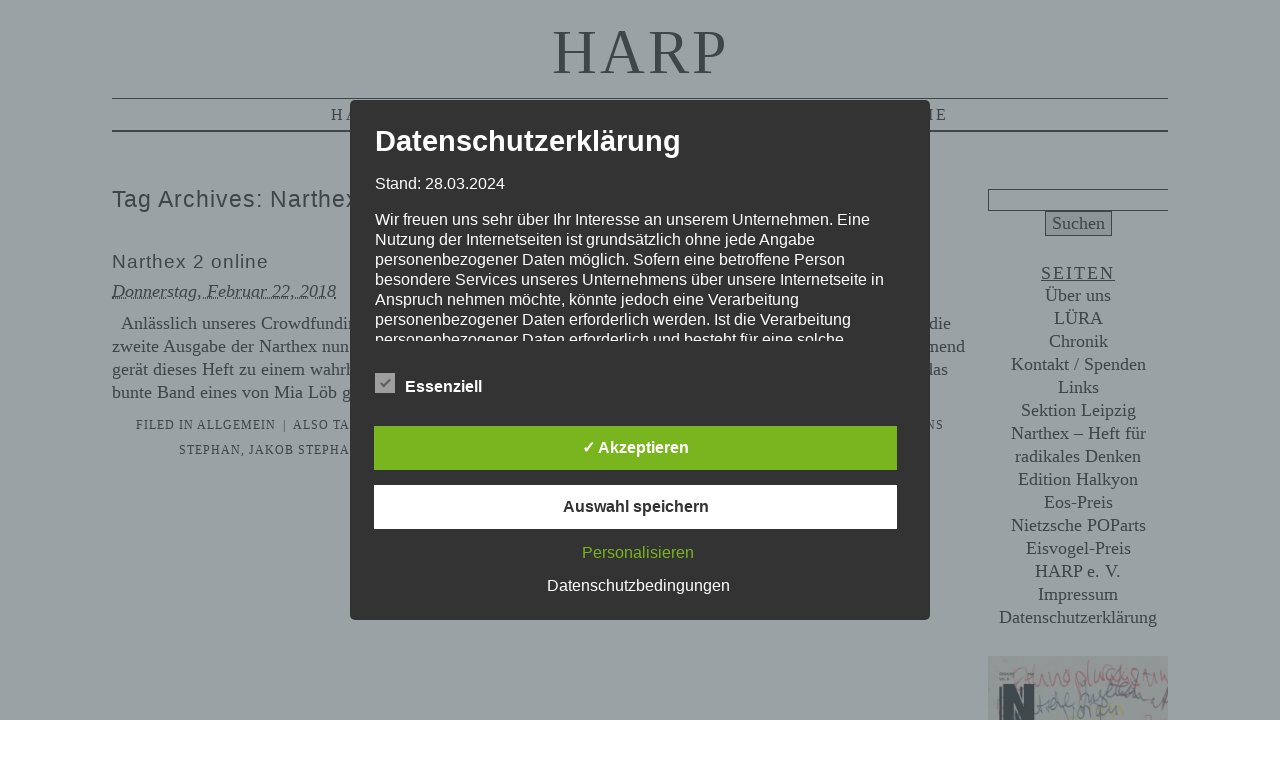

--- FILE ---
content_type: text/html; charset=UTF-8
request_url: https://harp.tf/tag/narthex-2/
body_size: 24594
content:
<!DOCTYPE html PUBLIC "-//W3C//DTD XHTML 1.0 Transitional//EN" "http://www.w3.org/TR/xhtml1/DTD/xhtml1-transitional.dtd">
<html xmlns="http://www.w3.org/1999/xhtml" lang="de">
<head profile="http://gmpg.org/xfn/11">
	<title>HARP &rsaquo; Narthex 2 online</title>
	<meta http-equiv="content-type" content="text/html; charset=UTF-8" />
	<link rel="stylesheet" type="text/css" media="screen,projection" href="https://harp.tf/wp-content/themes/veryplaintxt/style.css" title="veryplaintxt" />
	<link rel="stylesheet" type="text/css" media="print" href="https://harp.tf/wp-content/themes/veryplaintxt/print.css" />
	<link rel="alternate" type="application/rss+xml" href="https://harp.tf/feed/" title="HARP RSS feed" />
	<link rel="alternate" type="application/rss+xml" href="https://harp.tf/comments/feed/" title="HARP comments RSS feed" />
	<link rel="pingback" href="https://harp.tf/xmlrpc.php" />

<meta name='robots' content='max-image-preview:large' />
	<style>img:is([sizes="auto" i], [sizes^="auto," i]) { contain-intrinsic-size: 3000px 1500px }</style>
	<style type='text/css'>
						#tarinner #dsgvonotice_footer a, .dsgvonotice_footer_separator {
							
							color: #ffffff !important;
							
						}
												
					.dsdvo-cookie-notice.style3 #tarteaucitronAlertBig #tarinner {border-radius: 5px;}</style><link rel="alternate" type="application/rss+xml" title="HARP &raquo; Narthex 2 Schlagwort-Feed" href="https://harp.tf/tag/narthex-2/feed/" />
<script type="text/javascript">
/* <![CDATA[ */
window._wpemojiSettings = {"baseUrl":"https:\/\/s.w.org\/images\/core\/emoji\/15.0.3\/72x72\/","ext":".png","svgUrl":"https:\/\/s.w.org\/images\/core\/emoji\/15.0.3\/svg\/","svgExt":".svg","source":{"concatemoji":"https:\/\/harp.tf\/wp-includes\/js\/wp-emoji-release.min.js?ver=6.7.4"}};
/*! This file is auto-generated */
!function(i,n){var o,s,e;function c(e){try{var t={supportTests:e,timestamp:(new Date).valueOf()};sessionStorage.setItem(o,JSON.stringify(t))}catch(e){}}function p(e,t,n){e.clearRect(0,0,e.canvas.width,e.canvas.height),e.fillText(t,0,0);var t=new Uint32Array(e.getImageData(0,0,e.canvas.width,e.canvas.height).data),r=(e.clearRect(0,0,e.canvas.width,e.canvas.height),e.fillText(n,0,0),new Uint32Array(e.getImageData(0,0,e.canvas.width,e.canvas.height).data));return t.every(function(e,t){return e===r[t]})}function u(e,t,n){switch(t){case"flag":return n(e,"\ud83c\udff3\ufe0f\u200d\u26a7\ufe0f","\ud83c\udff3\ufe0f\u200b\u26a7\ufe0f")?!1:!n(e,"\ud83c\uddfa\ud83c\uddf3","\ud83c\uddfa\u200b\ud83c\uddf3")&&!n(e,"\ud83c\udff4\udb40\udc67\udb40\udc62\udb40\udc65\udb40\udc6e\udb40\udc67\udb40\udc7f","\ud83c\udff4\u200b\udb40\udc67\u200b\udb40\udc62\u200b\udb40\udc65\u200b\udb40\udc6e\u200b\udb40\udc67\u200b\udb40\udc7f");case"emoji":return!n(e,"\ud83d\udc26\u200d\u2b1b","\ud83d\udc26\u200b\u2b1b")}return!1}function f(e,t,n){var r="undefined"!=typeof WorkerGlobalScope&&self instanceof WorkerGlobalScope?new OffscreenCanvas(300,150):i.createElement("canvas"),a=r.getContext("2d",{willReadFrequently:!0}),o=(a.textBaseline="top",a.font="600 32px Arial",{});return e.forEach(function(e){o[e]=t(a,e,n)}),o}function t(e){var t=i.createElement("script");t.src=e,t.defer=!0,i.head.appendChild(t)}"undefined"!=typeof Promise&&(o="wpEmojiSettingsSupports",s=["flag","emoji"],n.supports={everything:!0,everythingExceptFlag:!0},e=new Promise(function(e){i.addEventListener("DOMContentLoaded",e,{once:!0})}),new Promise(function(t){var n=function(){try{var e=JSON.parse(sessionStorage.getItem(o));if("object"==typeof e&&"number"==typeof e.timestamp&&(new Date).valueOf()<e.timestamp+604800&&"object"==typeof e.supportTests)return e.supportTests}catch(e){}return null}();if(!n){if("undefined"!=typeof Worker&&"undefined"!=typeof OffscreenCanvas&&"undefined"!=typeof URL&&URL.createObjectURL&&"undefined"!=typeof Blob)try{var e="postMessage("+f.toString()+"("+[JSON.stringify(s),u.toString(),p.toString()].join(",")+"));",r=new Blob([e],{type:"text/javascript"}),a=new Worker(URL.createObjectURL(r),{name:"wpTestEmojiSupports"});return void(a.onmessage=function(e){c(n=e.data),a.terminate(),t(n)})}catch(e){}c(n=f(s,u,p))}t(n)}).then(function(e){for(var t in e)n.supports[t]=e[t],n.supports.everything=n.supports.everything&&n.supports[t],"flag"!==t&&(n.supports.everythingExceptFlag=n.supports.everythingExceptFlag&&n.supports[t]);n.supports.everythingExceptFlag=n.supports.everythingExceptFlag&&!n.supports.flag,n.DOMReady=!1,n.readyCallback=function(){n.DOMReady=!0}}).then(function(){return e}).then(function(){var e;n.supports.everything||(n.readyCallback(),(e=n.source||{}).concatemoji?t(e.concatemoji):e.wpemoji&&e.twemoji&&(t(e.twemoji),t(e.wpemoji)))}))}((window,document),window._wpemojiSettings);
/* ]]> */
</script>
<link rel='stylesheet' id='mci-footnotes-jquery-tooltips-pagelayout-none-css' href='https://harp.tf/wp-content/plugins/footnotes/css/footnotes-jqttbrpl0.min.css?ver=2.7.3' type='text/css' media='all' />
<style id='wp-emoji-styles-inline-css' type='text/css'>

	img.wp-smiley, img.emoji {
		display: inline !important;
		border: none !important;
		box-shadow: none !important;
		height: 1em !important;
		width: 1em !important;
		margin: 0 0.07em !important;
		vertical-align: -0.1em !important;
		background: none !important;
		padding: 0 !important;
	}
</style>
<link rel='stylesheet' id='wp-block-library-css' href='https://harp.tf/wp-includes/css/dist/block-library/style.min.css?ver=6.7.4' type='text/css' media='all' />
<style id='classic-theme-styles-inline-css' type='text/css'>
/*! This file is auto-generated */
.wp-block-button__link{color:#fff;background-color:#32373c;border-radius:9999px;box-shadow:none;text-decoration:none;padding:calc(.667em + 2px) calc(1.333em + 2px);font-size:1.125em}.wp-block-file__button{background:#32373c;color:#fff;text-decoration:none}
</style>
<style id='global-styles-inline-css' type='text/css'>
:root{--wp--preset--aspect-ratio--square: 1;--wp--preset--aspect-ratio--4-3: 4/3;--wp--preset--aspect-ratio--3-4: 3/4;--wp--preset--aspect-ratio--3-2: 3/2;--wp--preset--aspect-ratio--2-3: 2/3;--wp--preset--aspect-ratio--16-9: 16/9;--wp--preset--aspect-ratio--9-16: 9/16;--wp--preset--color--black: #000000;--wp--preset--color--cyan-bluish-gray: #abb8c3;--wp--preset--color--white: #ffffff;--wp--preset--color--pale-pink: #f78da7;--wp--preset--color--vivid-red: #cf2e2e;--wp--preset--color--luminous-vivid-orange: #ff6900;--wp--preset--color--luminous-vivid-amber: #fcb900;--wp--preset--color--light-green-cyan: #7bdcb5;--wp--preset--color--vivid-green-cyan: #00d084;--wp--preset--color--pale-cyan-blue: #8ed1fc;--wp--preset--color--vivid-cyan-blue: #0693e3;--wp--preset--color--vivid-purple: #9b51e0;--wp--preset--gradient--vivid-cyan-blue-to-vivid-purple: linear-gradient(135deg,rgba(6,147,227,1) 0%,rgb(155,81,224) 100%);--wp--preset--gradient--light-green-cyan-to-vivid-green-cyan: linear-gradient(135deg,rgb(122,220,180) 0%,rgb(0,208,130) 100%);--wp--preset--gradient--luminous-vivid-amber-to-luminous-vivid-orange: linear-gradient(135deg,rgba(252,185,0,1) 0%,rgba(255,105,0,1) 100%);--wp--preset--gradient--luminous-vivid-orange-to-vivid-red: linear-gradient(135deg,rgba(255,105,0,1) 0%,rgb(207,46,46) 100%);--wp--preset--gradient--very-light-gray-to-cyan-bluish-gray: linear-gradient(135deg,rgb(238,238,238) 0%,rgb(169,184,195) 100%);--wp--preset--gradient--cool-to-warm-spectrum: linear-gradient(135deg,rgb(74,234,220) 0%,rgb(151,120,209) 20%,rgb(207,42,186) 40%,rgb(238,44,130) 60%,rgb(251,105,98) 80%,rgb(254,248,76) 100%);--wp--preset--gradient--blush-light-purple: linear-gradient(135deg,rgb(255,206,236) 0%,rgb(152,150,240) 100%);--wp--preset--gradient--blush-bordeaux: linear-gradient(135deg,rgb(254,205,165) 0%,rgb(254,45,45) 50%,rgb(107,0,62) 100%);--wp--preset--gradient--luminous-dusk: linear-gradient(135deg,rgb(255,203,112) 0%,rgb(199,81,192) 50%,rgb(65,88,208) 100%);--wp--preset--gradient--pale-ocean: linear-gradient(135deg,rgb(255,245,203) 0%,rgb(182,227,212) 50%,rgb(51,167,181) 100%);--wp--preset--gradient--electric-grass: linear-gradient(135deg,rgb(202,248,128) 0%,rgb(113,206,126) 100%);--wp--preset--gradient--midnight: linear-gradient(135deg,rgb(2,3,129) 0%,rgb(40,116,252) 100%);--wp--preset--font-size--small: 13px;--wp--preset--font-size--medium: 20px;--wp--preset--font-size--large: 36px;--wp--preset--font-size--x-large: 42px;--wp--preset--spacing--20: 0.44rem;--wp--preset--spacing--30: 0.67rem;--wp--preset--spacing--40: 1rem;--wp--preset--spacing--50: 1.5rem;--wp--preset--spacing--60: 2.25rem;--wp--preset--spacing--70: 3.38rem;--wp--preset--spacing--80: 5.06rem;--wp--preset--shadow--natural: 6px 6px 9px rgba(0, 0, 0, 0.2);--wp--preset--shadow--deep: 12px 12px 50px rgba(0, 0, 0, 0.4);--wp--preset--shadow--sharp: 6px 6px 0px rgba(0, 0, 0, 0.2);--wp--preset--shadow--outlined: 6px 6px 0px -3px rgba(255, 255, 255, 1), 6px 6px rgba(0, 0, 0, 1);--wp--preset--shadow--crisp: 6px 6px 0px rgba(0, 0, 0, 1);}:where(.is-layout-flex){gap: 0.5em;}:where(.is-layout-grid){gap: 0.5em;}body .is-layout-flex{display: flex;}.is-layout-flex{flex-wrap: wrap;align-items: center;}.is-layout-flex > :is(*, div){margin: 0;}body .is-layout-grid{display: grid;}.is-layout-grid > :is(*, div){margin: 0;}:where(.wp-block-columns.is-layout-flex){gap: 2em;}:where(.wp-block-columns.is-layout-grid){gap: 2em;}:where(.wp-block-post-template.is-layout-flex){gap: 1.25em;}:where(.wp-block-post-template.is-layout-grid){gap: 1.25em;}.has-black-color{color: var(--wp--preset--color--black) !important;}.has-cyan-bluish-gray-color{color: var(--wp--preset--color--cyan-bluish-gray) !important;}.has-white-color{color: var(--wp--preset--color--white) !important;}.has-pale-pink-color{color: var(--wp--preset--color--pale-pink) !important;}.has-vivid-red-color{color: var(--wp--preset--color--vivid-red) !important;}.has-luminous-vivid-orange-color{color: var(--wp--preset--color--luminous-vivid-orange) !important;}.has-luminous-vivid-amber-color{color: var(--wp--preset--color--luminous-vivid-amber) !important;}.has-light-green-cyan-color{color: var(--wp--preset--color--light-green-cyan) !important;}.has-vivid-green-cyan-color{color: var(--wp--preset--color--vivid-green-cyan) !important;}.has-pale-cyan-blue-color{color: var(--wp--preset--color--pale-cyan-blue) !important;}.has-vivid-cyan-blue-color{color: var(--wp--preset--color--vivid-cyan-blue) !important;}.has-vivid-purple-color{color: var(--wp--preset--color--vivid-purple) !important;}.has-black-background-color{background-color: var(--wp--preset--color--black) !important;}.has-cyan-bluish-gray-background-color{background-color: var(--wp--preset--color--cyan-bluish-gray) !important;}.has-white-background-color{background-color: var(--wp--preset--color--white) !important;}.has-pale-pink-background-color{background-color: var(--wp--preset--color--pale-pink) !important;}.has-vivid-red-background-color{background-color: var(--wp--preset--color--vivid-red) !important;}.has-luminous-vivid-orange-background-color{background-color: var(--wp--preset--color--luminous-vivid-orange) !important;}.has-luminous-vivid-amber-background-color{background-color: var(--wp--preset--color--luminous-vivid-amber) !important;}.has-light-green-cyan-background-color{background-color: var(--wp--preset--color--light-green-cyan) !important;}.has-vivid-green-cyan-background-color{background-color: var(--wp--preset--color--vivid-green-cyan) !important;}.has-pale-cyan-blue-background-color{background-color: var(--wp--preset--color--pale-cyan-blue) !important;}.has-vivid-cyan-blue-background-color{background-color: var(--wp--preset--color--vivid-cyan-blue) !important;}.has-vivid-purple-background-color{background-color: var(--wp--preset--color--vivid-purple) !important;}.has-black-border-color{border-color: var(--wp--preset--color--black) !important;}.has-cyan-bluish-gray-border-color{border-color: var(--wp--preset--color--cyan-bluish-gray) !important;}.has-white-border-color{border-color: var(--wp--preset--color--white) !important;}.has-pale-pink-border-color{border-color: var(--wp--preset--color--pale-pink) !important;}.has-vivid-red-border-color{border-color: var(--wp--preset--color--vivid-red) !important;}.has-luminous-vivid-orange-border-color{border-color: var(--wp--preset--color--luminous-vivid-orange) !important;}.has-luminous-vivid-amber-border-color{border-color: var(--wp--preset--color--luminous-vivid-amber) !important;}.has-light-green-cyan-border-color{border-color: var(--wp--preset--color--light-green-cyan) !important;}.has-vivid-green-cyan-border-color{border-color: var(--wp--preset--color--vivid-green-cyan) !important;}.has-pale-cyan-blue-border-color{border-color: var(--wp--preset--color--pale-cyan-blue) !important;}.has-vivid-cyan-blue-border-color{border-color: var(--wp--preset--color--vivid-cyan-blue) !important;}.has-vivid-purple-border-color{border-color: var(--wp--preset--color--vivid-purple) !important;}.has-vivid-cyan-blue-to-vivid-purple-gradient-background{background: var(--wp--preset--gradient--vivid-cyan-blue-to-vivid-purple) !important;}.has-light-green-cyan-to-vivid-green-cyan-gradient-background{background: var(--wp--preset--gradient--light-green-cyan-to-vivid-green-cyan) !important;}.has-luminous-vivid-amber-to-luminous-vivid-orange-gradient-background{background: var(--wp--preset--gradient--luminous-vivid-amber-to-luminous-vivid-orange) !important;}.has-luminous-vivid-orange-to-vivid-red-gradient-background{background: var(--wp--preset--gradient--luminous-vivid-orange-to-vivid-red) !important;}.has-very-light-gray-to-cyan-bluish-gray-gradient-background{background: var(--wp--preset--gradient--very-light-gray-to-cyan-bluish-gray) !important;}.has-cool-to-warm-spectrum-gradient-background{background: var(--wp--preset--gradient--cool-to-warm-spectrum) !important;}.has-blush-light-purple-gradient-background{background: var(--wp--preset--gradient--blush-light-purple) !important;}.has-blush-bordeaux-gradient-background{background: var(--wp--preset--gradient--blush-bordeaux) !important;}.has-luminous-dusk-gradient-background{background: var(--wp--preset--gradient--luminous-dusk) !important;}.has-pale-ocean-gradient-background{background: var(--wp--preset--gradient--pale-ocean) !important;}.has-electric-grass-gradient-background{background: var(--wp--preset--gradient--electric-grass) !important;}.has-midnight-gradient-background{background: var(--wp--preset--gradient--midnight) !important;}.has-small-font-size{font-size: var(--wp--preset--font-size--small) !important;}.has-medium-font-size{font-size: var(--wp--preset--font-size--medium) !important;}.has-large-font-size{font-size: var(--wp--preset--font-size--large) !important;}.has-x-large-font-size{font-size: var(--wp--preset--font-size--x-large) !important;}
:where(.wp-block-post-template.is-layout-flex){gap: 1.25em;}:where(.wp-block-post-template.is-layout-grid){gap: 1.25em;}
:where(.wp-block-columns.is-layout-flex){gap: 2em;}:where(.wp-block-columns.is-layout-grid){gap: 2em;}
:root :where(.wp-block-pullquote){font-size: 1.5em;line-height: 1.6;}
</style>
<link rel='stylesheet' id='dashicons-css' href='https://harp.tf/wp-includes/css/dashicons.min.css?ver=6.7.4' type='text/css' media='all' />
<link rel='stylesheet' id='dsgvoaio_frontend_css-css' href='https://harp.tf/wp-content/plugins/dsgvo-all-in-one-for-wp/assets/css/plugin.css?ver=1.0' type='text/css' media='all' />
<style id='dsgvoaio_control-inline-css' type='text/css'>


						.tarteaucitronAlertSmallTop {

							top: auto !important;

							bottom: 20px !important;

							left: 35px !important;

							right: auto !important;

						}			

					
</style>
<script type="text/javascript" src="https://harp.tf/wp-includes/js/jquery/jquery.min.js?ver=3.7.1" id="jquery-core-js"></script>
<script type="text/javascript" src="https://harp.tf/wp-includes/js/jquery/jquery-migrate.min.js?ver=3.4.1" id="jquery-migrate-js"></script>
<script type="text/javascript" src="https://harp.tf/wp-content/plugins/footnotes/js/jquery.tools.min.js?ver=1.2.7.redacted.2" id="mci-footnotes-jquery-tools-js"></script>
<script type="text/javascript" id="dsdvo_tarteaucitron-js-extra">
/* <![CDATA[ */
var parms = {"version":"4.9","close_popup_auto":"off","animation_time":"1000","text_policy":"Datenschutzbedingungen","buttoncustomizebackground":"transparent","buttoncustomizetextcolor":"#79b51f","text_imprint":"Impressum","btn_text_save":"Auswahl speichern","checkbox_externals_label":"Externe Dienste","checkbox_statistics_label":"Statistiken","checkbox_essentials_label":"Essenziell","nolabel":"NEIN","yeslabel":"JA","showpolicyname":"Datenschutzbedingungen \/ Cookies angezeigen","maincatname":"Allgemeine Cookies","language":"de","woocommercecookies":" ","polylangcookie":"","usenocookies":"Dieser Dienst nutzt keine Cookies.","cookietextheader":"Datenschutzeinstellungen","nocookietext":"Dieser Dienst hat keine Cookies gespeichert.","cookietextusage":"Gespeicherte Cookies:","cookietextusagebefore":"Folgende Cookies k\u00f6nnen gespeichert werden:","adminajaxurl":"https:\/\/harp.tf\/wp-admin\/admin-ajax.php","vgwort_defaultoptinout":"optin","koko_defaultoptinout":"optin","ga_defaultoptinout":"optin","notice_design":"dark","expiretime":"90","noticestyle":"style3","backgroundcolor":"#333","textcolor":"#ffffff","buttonbackground":"#fff","buttontextcolor":"#333","buttonlinkcolor":"","cookietext":"<p>Wir verwenden technisch notwendige Cookies auf unserer Webseite sowie externe Dienste.\nStandardm\u00e4\u00dfig sind alle externen Dienste deaktiviert. Sie k\u00f6nnen diese jedoch nach belieben aktivieren & deaktivieren.\nF\u00fcr weitere Informationen lesen Sie unsere Datenschutzbestimmungen.<\/p>\n","cookieaccepttext":"Akzeptieren","btn_text_customize":"Personalisieren","cookietextscroll":"Durch das fortgesetzte bl\u00e4ttern stimmen Sie der Nutzung von externen Diensten und Cookies zu.","imprinturl":"","policyurl":"https:\/\/harp.tf\/datenschutzerklaerung\/","policyurltext":"Hier finden Sie unsere Datenschutzbestimmungen","ablehnentxt":"Ablehnen","ablehnentext":"Sie haben die Bedingungen abgelehnt. Sie werden daher auf google.de weitergeleitet.","ablehnenurl":"www.google.de","showrejectbtn":"off","popupagbs":"<div class='dsgvo_aio_policy'>\n<h2>Datenschutzerkl\u00e4rung<\/h2>\n<p>Stand: 28.03.2024<\/p>\n<p>Wir freuen uns sehr \u00fcber Ihr Interesse an unserem Unternehmen. Eine Nutzung der Internetseiten ist grunds\u00e4tzlich ohne jede Angabe personenbezogener Daten m\u00f6glich. Sofern eine betroffene Person besondere Services unseres Unternehmens \u00fcber unsere Internetseite in Anspruch nehmen m\u00f6chte, k\u00f6nnte jedoch eine Verarbeitung personenbezogener Daten erforderlich werden. Ist die Verarbeitung personenbezogener Daten erforderlich und besteht f\u00fcr eine solche Verarbeitung keine gesetzliche Grundlage, holen wir generell eine Einwilligung der betroffenen Person ein.<\/p>\n<p>Die Verarbeitung personenbezogener Daten, beispielsweise des Namens, der Anschrift, E-Mail-Adresse oder Telefonnummer einer betroffenen Person, erfolgt stets im Einklang mit der Datenschutz-Grundverordnung und in \u00dcbereinstimmung mit den f\u00fcr uns geltenden landesspezifischen Datenschutzbestimmungen. Mittels dieser Datenschutzerkl\u00e4rung m\u00f6chte unser Unternehmen die \u00d6ffentlichkeit \u00fcber Art, Umfang und Zweck der von uns erhobenen, genutzten und verarbeiteten personenbezogenen Daten informieren. Ferner werden betroffene Personen mittels dieser Datenschutzerkl\u00e4rung \u00fcber die ihnen zustehenden Rechte aufgekl\u00e4rt.<\/p>\n<p>Wir haben als f\u00fcr die Verarbeitung Verantwortlicher zahlreiche technische und organisatorische Ma\u00dfnahmen umgesetzt, um einen m\u00f6glichst l\u00fcckenlosen Schutz der \u00fcber diese Internetseite verarbeiteten personenbezogenen Daten sicherzustellen. Dennoch k\u00f6nnen Internetbasierte Daten\u00fcbertragungen grunds\u00e4tzlich Sicherheitsl\u00fccken aufweisen, sodass ein absoluter Schutz nicht gew\u00e4hrleistet werden kann. Aus diesem Grund steht es jeder betroffenen Person frei, personenbezogene Daten auch auf alternativen Wegen, beispielsweise telefonisch, an uns zu \u00fcbermitteln.<\/p>\n<h4>Begriffsbestimmungen<\/h4>\n<p>Die Datenschutzerkl\u00e4rung beruht auf den Begrifflichkeiten, die durch den Europ\u00e4ischen Richtlinien- und Verordnungsgeber beim Erlass der Datenschutz-Grundverordnung (DS-GVO) verwendet wurden. Unsere Datenschutzerkl\u00e4rung soll sowohl f\u00fcr die \u00d6ffentlichkeit als auch f\u00fcr unsere Kunden und Gesch\u00e4ftspartner einfach lesbar und verst\u00e4ndlich sein. Um dies zu gew\u00e4hrleisten, m\u00f6chten wir vorab die verwendeten Begrifflichkeiten erl\u00e4utern.<\/p>\n<p>Wir verwenden in dieser Datenschutzerkl\u00e4rung unter anderem die folgenden Begriffe:<\/p>\n<ul>\n<li>\n<h4>a)\u00a0\u00a0\u00a0 personenbezogene Daten<\/h4>\n<p>Personenbezogene Daten sind alle Informationen, die sich auf eine identifizierte oder identifizierbare nat\u00fcrliche Person (im Folgenden \u201ebetroffene Person\") beziehen. Als identifizierbar wird eine nat\u00fcrliche Person angesehen, die direkt oder indirekt, insbesondere mittels Zuordnung zu einer Kennung wie einem Namen, zu einer Kennnummer, zu Standortdaten, zu einer Online-Kennung oder zu einem oder mehreren besonderen Merkmalen, die Ausdruck der physischen, physiologischen, genetischen, psychischen, wirtschaftlichen, kulturellen oder sozialen Identit\u00e4t dieser nat\u00fcrlichen Person sind, identifiziert werden kann.<\/li>\n<li>\n<h4>b)\u00a0\u00a0\u00a0 betroffene Person<\/h4>\n<p>Betroffene Person ist jede identifizierte oder identifizierbare nat\u00fcrliche Person, deren personenbezogene Daten von dem f\u00fcr die Verarbeitung Verantwortlichen verarbeitet werden.<\/li>\n<li>\n<h4>c)\u00a0\u00a0\u00a0 Verarbeitung<\/h4>\n<p>Verarbeitung ist jeder mit oder ohne Hilfe automatisierter Verfahren ausgef\u00fchrte Vorgang oder jede solche Vorgangsreihe im Zusammenhang mit personenbezogenen Daten wie das Erheben, das Erfassen, die Organisation, das Ordnen, die Speicherung, die Anpassung oder Ver\u00e4nderung, das Auslesen, das Abfragen, die Verwendung, die Offenlegung durch \u00dcbermittlung, Verbreitung oder eine andere Form der Bereitstellung, den Abgleich oder die Verkn\u00fcpfung, die Einschr\u00e4nkung, das L\u00f6schen oder die Vernichtung.<\/li>\n<li>\n<h4>d)\u00a0\u00a0\u00a0 Einschr\u00e4nkung der Verarbeitung<\/h4>\n<p>Einschr\u00e4nkung der Verarbeitung ist die Markierung gespeicherter personenbezogener Daten mit dem Ziel, ihre k\u00fcnftige Verarbeitung einzuschr\u00e4nken.<\/li>\n<li>\n<h4>e)\u00a0\u00a0\u00a0 Profiling<\/h4>\n<p>Profiling ist jede Art der automatisierten Verarbeitung personenbezogener Daten, die darin besteht, dass diese personenbezogenen Daten verwendet werden, um bestimmte pers\u00f6nliche Aspekte, die sich auf eine nat\u00fcrliche Person beziehen, zu bewerten, insbesondere, um Aspekte bez\u00fcglich Arbeitsleistung, wirtschaftlicher Lage, Gesundheit, pers\u00f6nlicher Vorlieben, Interessen, Zuverl\u00e4ssigkeit, Verhalten, Aufenthaltsort oder Ortswechsel dieser nat\u00fcrlichen Person zu analysieren oder vorherzusagen.<\/li>\n<li>\n<h4>f)\u00a0\u00a0\u00a0\u00a0 Pseudonymisierung<\/h4>\n<p>Pseudonymisierung ist die Verarbeitung personenbezogener Daten in einer Weise, auf welche die personenbezogenen Daten ohne Hinzuziehung zus\u00e4tzlicher Informationen nicht mehr einer spezifischen betroffenen Person zugeordnet werden k\u00f6nnen, sofern diese zus\u00e4tzlichen Informationen gesondert aufbewahrt werden und technischen und organisatorischen Ma\u00dfnahmen unterliegen, die gew\u00e4hrleisten, dass die personenbezogenen Daten nicht einer identifizierten oder identifizierbaren nat\u00fcrlichen Person zugewiesen werden.<\/li>\n<li>\n<h4>g)\u00a0\u00a0\u00a0 Verantwortlicher oder f\u00fcr die Verarbeitung Verantwortlicher<\/h4>\n<p>Verantwortlicher oder f\u00fcr die Verarbeitung Verantwortlicher ist die nat\u00fcrliche oder juristische Person, Beh\u00f6rde, Einrichtung oder andere Stelle, die allein oder gemeinsam mit anderen \u00fcber die Zwecke und Mittel der Verarbeitung von personenbezogenen Daten entscheidet. Sind die Zwecke und Mittel dieser Verarbeitung durch das Unionsrecht oder das Recht der Mitgliedstaaten vorgegeben, so kann der Verantwortliche beziehungsweise k\u00f6nnen die bestimmten Kriterien seiner Benennung nach dem Unionsrecht oder dem Recht der Mitgliedstaaten vorgesehen werden.<\/li>\n<li>\n<h4>h)\u00a0\u00a0\u00a0 Auftragsverarbeiter<\/h4>\n<p>Auftragsverarbeiter ist eine nat\u00fcrliche oder juristische Person, Beh\u00f6rde, Einrichtung oder andere Stelle, die personenbezogene Daten im Auftrag des Verantwortlichen verarbeitet.<\/li>\n<li>\n<h4>i)\u00a0\u00a0\u00a0\u00a0\u00a0 Empf\u00e4nger<\/h4>\n<p>Empf\u00e4nger ist eine nat\u00fcrliche oder juristische Person, Beh\u00f6rde, Einrichtung oder andere Stelle, der personenbezogene Daten offengelegt werden, unabh\u00e4ngig davon, ob es sich bei ihr um einen Dritten handelt oder nicht. Beh\u00f6rden, die im Rahmen eines bestimmten Untersuchungsauftrags nach dem Unionsrecht oder dem Recht der Mitgliedstaaten m\u00f6glicherweise personenbezogene Daten erhalten, gelten jedoch nicht als Empf\u00e4nger.<\/li>\n<li>\n<h4>j)\u00a0\u00a0\u00a0\u00a0\u00a0 Dritter<\/h4>\n<p>Dritter ist eine nat\u00fcrliche oder juristische Person, Beh\u00f6rde, Einrichtung oder andere Stelle au\u00dfer der betroffenen Person, dem Verantwortlichen, dem Auftragsverarbeiter und den Personen, die unter der unmittelbaren Verantwortung des Verantwortlichen oder des Auftragsverarbeiters befugt sind, die personenbezogenen Daten zu verarbeiten.<\/li>\n<li>\n<h4>k)\u00a0\u00a0\u00a0 Einwilligung<\/h4>\n<p>Einwilligung ist jede von der betroffenen Person freiwillig f\u00fcr den bestimmten Fall in informierter Weise und unmissverst\u00e4ndlich abgegebene Willensbekundung in Form einer Erkl\u00e4rung oder einer sonstigen eindeutigen best\u00e4tigenden Handlung, mit der die betroffene Person zu verstehen gibt, dass sie mit der Verarbeitung der sie betreffenden personenbezogenen Daten einverstanden ist.<\/li>\n<\/ul>\n<h4>Name und Anschrift des f\u00fcr die Verarbeitung Verantwortlichen<\/h4>\n<p>Verantwortlicher im Sinne der Datenschutz-Grundverordnung, sonstiger in den Mitgliedstaaten der Europ\u00e4ischen Union geltenden Datenschutzgesetze und anderer Bestimmungen mit datenschutzrechtlichem Charakter ist die:<\/p>\n<p>HARP e. V.<\/p>\n<p>Vorstand: Alexander G\u00f6rlitz & Paul Stephan<\/p>\n<p>Wiebelstra\u00dfe 7<\/p>\n<p>04315 Leipzig<\/p>\n<p>Deutschland<\/p>\n<p>E-Mail:\u00a0harp [at] riseup.net<\/p>\n<h4>Cookies \/ SessionStorage \/ LocalStorage<\/h4>\n<p>Die Internetseiten verwenden teilweise so genannte Cookies, LocalStorage und SessionStorage. Dies dient dazu, unser Angebot nutzerfreundlicher, effektiver und sicherer zu machen. Local Storage und SessionStorage ist eine Technologie, mit welcher ihr Browser Daten auf Ihrem Computer oder mobilen Ger\u00e4t abspeichert. Cookies sind Textdateien, welche \u00fcber einen Internetbrowser auf einem Computersystem abgelegt und gespeichert werden. Sie k\u00f6nnen die Verwendung von Cookies, LocalStorage und SessionStorage durch entsprechende Einstellung in Ihrem Browser verhindern.<\/p>\n<p>Zahlreiche Internetseiten und Server verwenden Cookies. Viele Cookies enthalten eine sogenannte Cookie-ID. Eine Cookie-ID ist eine eindeutige Kennung des Cookies. Sie besteht aus einer Zeichenfolge, durch welche Internetseiten und Server dem konkreten Internetbrowser zugeordnet werden k\u00f6nnen, in dem das Cookie gespeichert wurde. Dies erm\u00f6glicht es den besuchten Internetseiten und Servern, den individuellen Browser der betroffenen Person von anderen Internetbrowsern, die andere Cookies enthalten, zu unterscheiden. Ein bestimmter Internetbrowser kann \u00fcber die eindeutige Cookie-ID wiedererkannt und identifiziert werden.<\/p>\n<p>Durch den Einsatz von Cookies kann den Nutzern dieser Internetseite nutzerfreundlichere Services bereitstellen, die ohne die Cookie-Setzung nicht m\u00f6glich w\u00e4ren.<\/p>\n<p>Mittels eines Cookies k\u00f6nnen die Informationen und Angebote auf unserer Internetseite im Sinne des Benutzers optimiert werden. Cookies erm\u00f6glichen uns, wie bereits erw\u00e4hnt, die Benutzer unserer Internetseite wiederzuerkennen. Zweck dieser Wiedererkennung ist es, den Nutzern die Verwendung unserer Internetseite zu erleichtern. Der Benutzer einer Internetseite, die Cookies verwendet, muss beispielsweise nicht bei jedem Besuch der Internetseite erneut seine Zugangsdaten eingeben, weil dies von der Internetseite und dem auf dem Computersystem des Benutzers abgelegten Cookie \u00fcbernommen wird. Ein weiteres Beispiel ist das Cookie eines Warenkorbes im Online-Shop. Der Online-Shop merkt sich die Artikel, die ein Kunde in den virtuellen Warenkorb gelegt hat, \u00fcber ein Cookie.<\/p>\n<p>Die betroffene Person kann die Setzung von Cookies durch unsere Internetseite jederzeit mittels einer entsprechenden Einstellung des genutzten Internetbrowsers verhindern und damit der Setzung von Cookies dauerhaft widersprechen. Ferner k\u00f6nnen bereits gesetzte Cookies jederzeit \u00fcber einen Internetbrowser oder andere Softwareprogramme gel\u00f6scht werden. Dies ist in allen g\u00e4ngigen Internetbrowsern m\u00f6glich. Deaktiviert die betroffene Person die Setzung von Cookies in dem genutzten Internetbrowser, sind unter Umst\u00e4nden nicht alle Funktionen unserer Internetseite vollumf\u00e4nglich nutzbar.<\/p>\n<h4>Erfassung von allgemeinen Daten und Informationen<\/h4>\n<p>Die Internetseite erfasst mit jedem Aufruf der Internetseite durch eine betroffene Person oder ein automatisiertes System eine Reihe von allgemeinen Daten und Informationen. Diese allgemeinen Daten und Informationen werden in den Logfiles des Servers gespeichert. Erfasst werden k\u00f6nnen die (1) verwendeten Browsertypen und Versionen, (2) das vom zugreifenden System verwendete Betriebssystem, (3) die Internetseite, von welcher ein zugreifendes System auf unsere Internetseite gelangt (sogenannte Referrer), (4) die Unterwebseiten, welche \u00fcber ein zugreifendes System auf unserer Internetseite angesteuert werden, (5) das Datum und die Uhrzeit eines Zugriffs auf die Internetseite, (6) eine Internet-Protokoll-Adresse (IP-Adresse), (7) der Internet-Service-Provider des zugreifenden Systems und (8) sonstige \u00e4hnliche Daten und Informationen, die der Gefahrenabwehr im Falle von Angriffen auf unsere informationstechnologischen Systeme dienen.<\/p>\n<p>Bei der Nutzung dieser allgemeinen Daten und Informationen ziehen wird keine R\u00fcckschl\u00fcsse auf die betroffene Person. Diese Informationen werden vielmehr ben\u00f6tigt, um (1) die Inhalte unserer Internetseite korrekt auszuliefern, (2) die Inhalte unserer Internetseite sowie die Werbung f\u00fcr diese zu optimieren, (3) die dauerhafte Funktionsf\u00e4higkeit unserer informationstechnologischen Systeme und der Technik unserer Internetseite zu gew\u00e4hrleisten sowie (4) um Strafverfolgungsbeh\u00f6rden im Falle eines Cyberangriffes die zur Strafverfolgung notwendigen Informationen bereitzustellen. Diese anonym erhobenen Daten und Informationen werden durch uns daher einerseits statistisch und ferner mit dem Ziel ausgewertet, den Datenschutz und die Datensicherheit in unserem Unternehmen zu erh\u00f6hen, um letztlich ein optimales Schutzniveau f\u00fcr die von uns verarbeiteten personenbezogenen Daten sicherzustellen. Die anonymen Daten der Server-Logfiles werden getrennt von allen durch eine betroffene Person angegebenen personenbezogenen Daten gespeichert.<\/p>\n<h4>Registrierung auf unserer Internetseite<\/h4>\n<p>Die betroffene Person hat die M\u00f6glichkeit, sich auf der Internetseite des f\u00fcr die Verarbeitung Verantwortlichen unter Angabe von personenbezogenen Daten zu registrieren. Welche personenbezogenen Daten dabei an den f\u00fcr die Verarbeitung Verantwortlichen \u00fcbermittelt werden, ergibt sich aus der jeweiligen Eingabemaske, die f\u00fcr die Registrierung verwendet wird. Die von der betroffenen Person eingegebenen personenbezogenen Daten werden ausschlie\u00dflich f\u00fcr die interne Verwendung bei dem f\u00fcr die Verarbeitung Verantwortlichen und f\u00fcr eigene Zwecke erhoben und gespeichert. Der f\u00fcr die Verarbeitung Verantwortliche kann die Weitergabe an einen oder mehrere Auftragsverarbeiter, beispielsweise einen Paketdienstleister, veranlassen, der die personenbezogenen Daten ebenfalls ausschlie\u00dflich f\u00fcr eine interne Verwendung, die dem f\u00fcr die Verarbeitung Verantwortlichen zuzurechnen ist, nutzt.<\/p>\n<p>Durch eine Registrierung auf der Internetseite des f\u00fcr die Verarbeitung Verantwortlichen wird ferner die vom Internet-Service-Provider (ISP) der betroffenen Person vergebene IP-Adresse, das Datum sowie die Uhrzeit der Registrierung gespeichert. Die Speicherung dieser Daten erfolgt vor dem Hintergrund, dass nur so der Missbrauch unserer Dienste verhindert werden kann, und diese Daten im Bedarfsfall erm\u00f6glichen, begangene Straftaten aufzukl\u00e4ren. Insofern ist die Speicherung dieser Daten zur Absicherung des f\u00fcr die Verarbeitung Verantwortlichen erforderlich. Eine Weitergabe dieser Daten an Dritte erfolgt grunds\u00e4tzlich nicht, sofern keine gesetzliche Pflicht zur Weitergabe besteht oder die Weitergabe der Strafverfolgung dient.<\/p>\n<p>Die Registrierung der betroffenen Person unter freiwilliger Angabe personenbezogener Daten dient dem f\u00fcr die Verarbeitung Verantwortlichen dazu, der betroffenen Person Inhalte oder Leistungen anzubieten, die aufgrund der Natur der Sache nur registrierten Benutzern angeboten werden k\u00f6nnen. Registrierten Personen steht die M\u00f6glichkeit frei, die bei der Registrierung angegebenen personenbezogenen Daten jederzeit abzu\u00e4ndern oder vollst\u00e4ndig aus dem Datenbestand des f\u00fcr die Verarbeitung Verantwortlichen l\u00f6schen zu lassen.<\/p>\n<p>Der f\u00fcr die Verarbeitung Verantwortliche erteilt jeder betroffenen Person jederzeit auf Anfrage Auskunft dar\u00fcber, welche personenbezogenen Daten \u00fcber die betroffene Person gespeichert sind. Ferner berichtigt oder l\u00f6scht der f\u00fcr die Verarbeitung Verantwortliche personenbezogene Daten auf Wunsch oder Hinweis der betroffenen Person, soweit dem keine gesetzlichen Aufbewahrungspflichten entgegenstehen. Die Gesamtheit der Mitarbeiter des f\u00fcr die Verarbeitung Verantwortlichen stehen der betroffenen Person in diesem Zusammenhang als Ansprechpartner zur Verf\u00fcgung.<\/p>\n<h4>Kontaktm\u00f6glichkeit \u00fcber die Internetseite<\/h4>\n<p>Die Internetseite enth\u00e4lt aufgrund von gesetzlichen Vorschriften Angaben, die eine schnelle elektronische Kontaktaufnahme zu unserem Unternehmen sowie eine unmittelbare Kommunikation mit uns erm\u00f6glichen, was ebenfalls eine allgemeine Adresse der sogenannten elektronischen Post (E-Mail-Adresse) umfasst. Sofern eine betroffene Person per E-Mail oder \u00fcber ein Kontaktformular den Kontakt mit dem f\u00fcr die Verarbeitung Verantwortlichen aufnimmt, werden die von der betroffenen Person \u00fcbermittelten personenbezogenen Daten automatisch gespeichert. Solche auf freiwilliger Basis von einer betroffenen Person an den f\u00fcr die Verarbeitung Verantwortlichen \u00fcbermittelten personenbezogenen Daten werden f\u00fcr Zwecke der Bearbeitung oder der Kontaktaufnahme zur betroffenen Person gespeichert. Es erfolgt keine Weitergabe dieser personenbezogenen Daten an Dritte.<\/p>\n<h4>Kommentarfunktion im Blog auf der Internetseite<\/h4>\n<p>Wir bieten den Nutzern auf einem Blog, der sich auf der Internetseite des f\u00fcr die Verarbeitung Verantwortlichen befindet, die M\u00f6glichkeit, individuelle Kommentare zu einzelnen Blog-Beitr\u00e4gen zu hinterlassen. Ein Blog ist ein auf einer Internetseite gef\u00fchrtes, in der Regel \u00f6ffentlich einsehbares Portal, in welchem eine oder mehrere Personen, die Blogger oder Web-Blogger genannt werden, Artikel posten oder Gedanken in sogenannten Blogposts niederschreiben k\u00f6nnen. Die Blogposts k\u00f6nnen in der Regel von Dritten kommentiert werden.<\/p>\n<p>Hinterl\u00e4sst eine betroffene Person einen Kommentar in dem auf dieser Internetseite ver\u00f6ffentlichten Blog, werden neben den von der betroffenen Person hinterlassenen Kommentaren auch Angaben zum Zeitpunkt der Kommentareingabe sowie zu dem von der betroffenen Person gew\u00e4hlten Nutzernamen (Pseudonym) gespeichert und ver\u00f6ffentlicht. Ferner wird die vom Internet-Service-Provider (ISP) der betroffenen Person vergebene IP-Adresse mitprotokolliert. Diese Speicherung der IP-Adresse erfolgt aus Sicherheitsgr\u00fcnden und f\u00fcr den Fall, dass die betroffene Person durch einen abgegebenen Kommentar die Rechte Dritter verletzt oder rechtswidrige Inhalte postet. Die Speicherung dieser personenbezogenen Daten erfolgt daher im eigenen Interesse des f\u00fcr die Verarbeitung Verantwortlichen, damit sich dieser im Falle einer Rechtsverletzung gegebenenfalls exkulpieren k\u00f6nnte. Es erfolgt keine Weitergabe dieser erhobenen personenbezogenen Daten an Dritte, sofern eine solche Weitergabe nicht gesetzlich vorgeschrieben ist oder der Rechtsverteidigung des f\u00fcr die Verarbeitung Verantwortlichen dient.<\/p>\n<h4>Gravatar<\/h4>\n<p>Bei Kommentaren wird auf den Gravatar Service von Auttomatic zur\u00fcckgegriffen. Gravatar gleicht Ihre Email-Adresse ab und bildet \u2013 sofern Sie dort registriert sind \u2013 Ihr Avatar-Bild neben dem Kommentar ab. Sollten Sie nicht registriert sein, wird kein Bild angezeigt. Zu beachten ist, dass alle registrierten WordPress-User automatisch auch bei Gravatar registriert sind. Details zu Gravatar: <a href=\"https:\/\/de.gravatar.com\" target=\"blank\">https:\/\/de.gravatar.com<\/a><\/p>\n<h4>Routinem\u00e4\u00dfige L\u00f6schung und Sperrung von personenbezogenen Daten<\/h4>\n<p>Der f\u00fcr die Verarbeitung Verantwortliche verarbeitet und speichert personenbezogene Daten der betroffenen Person nur f\u00fcr den Zeitraum, der zur Erreichung des Speicherungszwecks erforderlich ist oder sofern dies durch den Europ\u00e4ischen Richtlinien- und Verordnungsgeber oder einen anderen Gesetzgeber in Gesetzen oder Vorschriften, welchen der f\u00fcr die Verarbeitung Verantwortliche unterliegt, vorgesehen wurde.<\/p>\n<p>Entf\u00e4llt der Speicherungszweck oder l\u00e4uft eine vom Europ\u00e4ischen Richtlinien- und Verordnungsgeber oder einem anderen zust\u00e4ndigen Gesetzgeber vorgeschriebene Speicherfrist ab, werden die personenbezogenen Daten routinem\u00e4\u00dfig und entsprechend den gesetzlichen Vorschriften gesperrt oder gel\u00f6scht.<\/p>\n<h4>Rechte der betroffenen Person<\/h4>\n<ul>\n<li>\n<h4>a)\u00a0\u00a0\u00a0 Recht auf Best\u00e4tigung<\/h4>\n<p>Jede betroffene Person hat das vom Europ\u00e4ischen Richtlinien- und Verordnungsgeber einger\u00e4umte Recht, von dem f\u00fcr die Verarbeitung Verantwortlichen eine Best\u00e4tigung dar\u00fcber zu verlangen, ob sie betreffende personenbezogene Daten verarbeitet werden. M\u00f6chte eine betroffene Person dieses Best\u00e4tigungsrecht in Anspruch nehmen, kann sie sich hierzu jederzeit an einen Mitarbeiter des f\u00fcr die Verarbeitung Verantwortlichen wenden.<\/li>\n<li>\n<h4>b)\u00a0\u00a0\u00a0 Recht auf Auskunft<\/h4>\n<p>Jede von der Verarbeitung personenbezogener Daten betroffene Person hat das vom Europ\u00e4ischen Richtlinien- und Verordnungsgeber gew\u00e4hrte Recht, jederzeit von dem f\u00fcr die Verarbeitung Verantwortlichen unentgeltliche Auskunft \u00fcber die zu seiner Person gespeicherten personenbezogenen Daten und eine Kopie dieser Auskunft zu erhalten. Ferner hat der Europ\u00e4ische Richtlinien- und Verordnungsgeber der betroffenen Person Auskunft \u00fcber folgende Informationen zugestanden:<\/p>\n<ul>\n<li>die Verarbeitungszwecke<\/li>\n<li>die Kategorien personenbezogener Daten, die verarbeitet werden<\/li>\n<li>die Empf\u00e4nger oder Kategorien von Empf\u00e4ngern, gegen\u00fcber denen die personenbezogenen Daten offengelegt worden sind oder noch offengelegt werden, insbesondere bei Empf\u00e4ngern in Drittl\u00e4ndern oder bei internationalen Organisationen<\/li>\n<li>falls m\u00f6glich die geplante Dauer, f\u00fcr die die personenbezogenen Daten gespeichert werden, oder, falls dies nicht m\u00f6glich ist, die Kriterien f\u00fcr die Festlegung dieser Dauer<\/li>\n<li>das Bestehen eines Rechts auf Berichtigung oder L\u00f6schung der sie betreffenden personenbezogenen Daten oder auf Einschr\u00e4nkung der Verarbeitung durch den Verantwortlichen oder eines Widerspruchsrechts gegen diese Verarbeitung<\/li>\n<li>das Bestehen eines Beschwerderechts bei einer Aufsichtsbeh\u00f6rde<\/li>\n<li>wenn die personenbezogenen Daten nicht bei der betroffenen Person erhoben werden: Alle verf\u00fcgbaren Informationen \u00fcber die Herkunft der Daten<\/li>\n<li>das Bestehen einer automatisierten Entscheidungsfindung einschlie\u00dflich Profiling gem\u00e4\u00df Artikel 22 Abs.1 und 4 DS-GVO und \u2014 zumindest in diesen F\u00e4llen \u2014 aussagekr\u00e4ftige Informationen \u00fcber die involvierte Logik sowie die Tragweite und die angestrebten Auswirkungen einer derartigen Verarbeitung f\u00fcr die betroffene Person<\/li>\n<\/ul>\n<p>Ferner steht der betroffenen Person ein Auskunftsrecht dar\u00fcber zu, ob personenbezogene Daten an ein Drittland oder an eine internationale Organisation \u00fcbermittelt wurden. Sofern dies der Fall ist, so steht der betroffenen Person im \u00dcbrigen das Recht zu, Auskunft \u00fcber die geeigneten Garantien im Zusammenhang mit der \u00dcbermittlung zu erhalten.<\/p>\n<p>M\u00f6chte eine betroffene Person dieses Auskunftsrecht in Anspruch nehmen, kann sie sich hierzu jederzeit an einen Mitarbeiter des f\u00fcr die Verarbeitung Verantwortlichen wenden.<\/li>\n<li>\n<h4>c)\u00a0\u00a0\u00a0 Recht auf Berichtigung<\/h4>\n<p>Jede von der Verarbeitung personenbezogener Daten betroffene Person hat das vom Europ\u00e4ischen Richtlinien- und Verordnungsgeber gew\u00e4hrte Recht, die unverz\u00fcgliche Berichtigung sie betreffender unrichtiger personenbezogener Daten zu verlangen. Ferner steht der betroffenen Person das Recht zu, unter Ber\u00fccksichtigung der Zwecke der Verarbeitung, die Vervollst\u00e4ndigung unvollst\u00e4ndiger personenbezogener Daten \u2014 auch mittels einer erg\u00e4nzenden Erkl\u00e4rung \u2014 zu verlangen.<\/p>\n<p>M\u00f6chte eine betroffene Person dieses Berichtigungsrecht in Anspruch nehmen, kann sie sich hierzu jederzeit an einen Mitarbeiter des f\u00fcr die Verarbeitung Verantwortlichen wenden.<\/li>\n<li>\n<h4>d)\u00a0\u00a0\u00a0 Recht auf L\u00f6schung (Recht auf Vergessen werden)<\/h4>\n<p>Jede von der Verarbeitung personenbezogener Daten betroffene Person hat das vom Europ\u00e4ischen Richtlinien- und Verordnungsgeber gew\u00e4hrte Recht, von dem Verantwortlichen zu verlangen, dass die sie betreffenden personenbezogenen Daten unverz\u00fcglich gel\u00f6scht werden, sofern einer der folgenden Gr\u00fcnde zutrifft und soweit die Verarbeitung nicht erforderlich ist:<\/p>\n<ul>\n<li>Die personenbezogenen Daten wurden f\u00fcr solche Zwecke erhoben oder auf sonstige Weise verarbeitet, f\u00fcr welche sie nicht mehr notwendig sind.<\/li>\n<li>Die betroffene Person widerruft ihre Einwilligung, auf die sich die Verarbeitung gem\u00e4\u00df Art. 6 Abs. 1 Buchstabe a DS-GVO oder Art. 9 Abs. 2 Buchstabe a DS-GVO st\u00fctzte, und es fehlt an einer anderweitigen Rechtsgrundlage f\u00fcr die Verarbeitung.<\/li>\n<li>Die betroffene Person legt gem\u00e4\u00df Art. 21 Abs. 1 DS-GVO Widerspruch gegen die Verarbeitung ein, und esliegen keine vorrangigen berechtigten Gr\u00fcnde f\u00fcr die Verarbeitung vor, oder die betroffene Person legt gem\u00e4\u00df Art. 21 Abs. 2 DS-GVO Widerspruch gegen die Verarbeitung ein.<\/li>\n<li>Die personenbezogenen Daten wurden unrechtm\u00e4\u00dfig verarbeitet.<\/li>\n<li>Die L\u00f6schung der personenbezogenen Daten ist zur Erf\u00fcllung einer rechtlichen Verpflichtung nach dem Unionsrecht oder dem Recht der Mitgliedstaaten erforderlich, dem der Verantwortliche unterliegt.<\/li>\n<li>Die personenbezogenen Daten wurden in Bezug auf angebotene Dienste der Informationsgesellschaft gem\u00e4\u00df Art. 8 Abs. 1 DS-GVO erhoben.<\/li>\n<\/ul>\n<p>Sofern einer der oben genannten Gr\u00fcnde zutrifft und eine betroffene Person die L\u00f6schung von personenbezogenen Daten, die gespeichert sind, veranlassen m\u00f6chte, kann sie sich hierzu jederzeit an einen Mitarbeiter des f\u00fcr die Verarbeitung Verantwortlichen wenden. Der Mitarbeiter wird veranlassen, dass dem L\u00f6schverlangen unverz\u00fcglich nachgekommen wird.<\/p>\n<p>Wurden die personenbezogenen Daten \u00f6ffentlich gemacht und ist unser Unternehmen als Verantwortlicher gem\u00e4\u00df Art. 17 Abs. 1 DS-GVO zur L\u00f6schung der personenbezogenen Daten verpflichtet, so trifft uns unter Ber\u00fccksichtigung der verf\u00fcgbaren Technologie und der Implementierungskosten angemessene Ma\u00dfnahmen, auch technischer Art, um andere f\u00fcr die Datenverarbeitung Verantwortliche, welche die ver\u00f6ffentlichten personenbezogenen Daten verarbeiten, dar\u00fcber in Kenntnis zu setzen, dass die betroffene Person von diesen anderen f\u00fcr die Datenverarbeitung Verantwortlichen die L\u00f6schung s\u00e4mtlicherlinks zu diesen personenbezogenen Daten oder von Kopien oder Replikationen dieser personenbezogenen Daten verlangt hat, soweit die Verarbeitung nicht erforderlich ist. Der Mitarbeiter wird im Einzelfall das Notwendige veranlassen.<\/li>\n<li>\n<h4>e)\u00a0\u00a0\u00a0 Recht auf Einschr\u00e4nkung der Verarbeitung<\/h4>\n<p>Jede von der Verarbeitung personenbezogener Daten betroffene Person hat das vom Europ\u00e4ischen Richtlinien- und Verordnungsgeber gew\u00e4hrte Recht, von dem Verantwortlichen die Einschr\u00e4nkung der Verarbeitung zu verlangen, wenn eine der folgenden Voraussetzungen gegeben ist:<\/p>\n<ul>\n<li>Die Richtigkeit der personenbezogenen Daten wird von der betroffenen Person bestritten, und zwar f\u00fcr eine Dauer, die es dem Verantwortlichen erm\u00f6glicht, die Richtigkeit der personenbezogenen Daten zu \u00fcberpr\u00fcfen.<\/li>\n<li>Die Verarbeitung ist unrechtm\u00e4\u00dfig, die betroffene Person lehnt die L\u00f6schung der personenbezogenen Daten ab und verlangt stattdessen die Einschr\u00e4nkung der Nutzung der personenbezogenen Daten.<\/li>\n<li>Der Verantwortliche ben\u00f6tigt die personenbezogenen Daten f\u00fcr die Zwecke der Verarbeitung nicht l\u00e4nger, die betroffene Person ben\u00f6tigt sie jedoch zur Geltendmachung, Aus\u00fcbung oder Verteidigung von Rechtsanspr\u00fcchen.<\/li>\n<li>Die betroffene Person hat Widerspruch gegen die Verarbeitung gem. Art. 21 Abs. 1 DS-GVO eingelegt und es steht noch nicht fest, ob die berechtigten Gr\u00fcnde des Verantwortlichen gegen\u00fcber denen der betroffenen Person \u00fcberwiegen.<\/li>\n<\/ul>\n<p>Sofern eine der oben genannten Voraussetzungen gegeben ist und eine betroffene Person die Einschr\u00e4nkung von personenbezogenen Daten, die gespeichert sind, verlangen m\u00f6chte, kann sie sich hierzu jederzeit an einen Mitarbeiter des f\u00fcr die Verarbeitung Verantwortlichen wenden. Der Mitarbeiter wird die Einschr\u00e4nkung der Verarbeitung veranlassen.<\/li>\n<li>\n<h4>f)\u00a0\u00a0\u00a0\u00a0 Recht auf Daten\u00fcbertragbarkeit<\/h4>\n<p>Jede von der Verarbeitung personenbezogener Daten betroffene Person hat das vom Europ\u00e4ischen Richtlinien- und Verordnungsgeber gew\u00e4hrte Recht, die sie betreffenden personenbezogenen Daten, welche durch die betroffene Person einem Verantwortlichen bereitgestellt wurden, in einem strukturierten, g\u00e4ngigen und maschinenlesbaren Format zu erhalten. Sie hat au\u00dferdem das Recht, diese Daten einem anderen Verantwortlichen ohne Behinderung durch den Verantwortlichen, dem die personenbezogenen Daten bereitgestellt wurden, zu \u00fcbermitteln, sofern die Verarbeitung auf der Einwilligung gem\u00e4\u00df Art. 6 Abs. 1 Buchstabe a DS-GVO oder Art. 9 Abs. 2 Buchstabe a DS-GVO oder auf einem Vertrag gem\u00e4\u00df Art. 6 Abs. 1 Buchstabe b DS-GVO beruht und die Verarbeitung mithilfe automatisierter Verfahren erfolgt, sofern die Verarbeitung nicht f\u00fcr die Wahrnehmung einer Aufgabe erforderlich ist, die im \u00f6ffentlichen Interesseliegt oder in Aus\u00fcbung \u00f6ffentlicher Gewalt erfolgt, welche dem Verantwortlichen \u00fcbertragen wurde.<\/p>\n<p>Ferner hat die betroffene Person bei der Aus\u00fcbung ihres Rechts auf Daten\u00fcbertragbarkeit gem\u00e4\u00df Art. 20 Abs. 1 DS-GVO das Recht, zu erwirken, dass die personenbezogenen Daten direkt von einem Verantwortlichen an einen anderen Verantwortlichen \u00fcbermittelt werden, soweit dies technisch machbar ist und sofern hiervon nicht die Rechte und Freiheiten anderer Personen beeintr\u00e4chtigt werden.<\/p>\n<p>Zur Geltendmachung des Rechts auf Daten\u00fcbertragbarkeit kann sich die betroffene Person jederzeit an uns wenden.<\/li>\n<li>\n<h4>g)\u00a0\u00a0\u00a0 Recht auf Widerspruch<\/h4>\n<p>Jede von der Verarbeitung personenbezogener Daten betroffene Person hat das vom Europ\u00e4ischen Richtlinien- und Verordnungsgeber gew\u00e4hrte Recht, aus Gr\u00fcnden, die sich aus ihrer besonderen Situation ergeben, jederzeit gegen die Verarbeitung sie betreffender personenbezogener Daten, die aufgrund von Art. 6 Abs. 1 Buchstaben e oder f DS-GVO erfolgt, Widerspruch einzulegen. Dies gilt auch f\u00fcr ein auf diese Bestimmungen gest\u00fctztes Profiling.<\/p>\n<p>Wir verarbeiten die personenbezogenen Daten im Falle des Widerspruchs nicht mehr, es sei denn, wir k\u00f6nnen zwingende schutzw\u00fcrdige Gr\u00fcnde f\u00fcr die Verarbeitung nachweisen, die den Interessen, Rechten und Freiheiten der betroffenen Person \u00fcberwiegen, oder die Verarbeitung dient der Geltendmachung, Aus\u00fcbung oder Verteidigung von Rechtsanspr\u00fcchen.<\/p>\n<p>Verarbeiten wir personenbezogene Daten, um Direktwerbung zu betreiben, so hat die betroffene Person das Recht, jederzeit Widerspruch gegen die Verarbeitung der personenbezogenen Daten zum Zwecke derartiger Werbung einzulegen. Dies gilt auch f\u00fcr das Profiling, soweit es mit solcher Direktwerbung in Verbindung steht. Widerspricht die betroffene Person gegen\u00fcber der Verarbeitung f\u00fcr Zwecke der Direktwerbung, so werden wir die personenbezogenen Daten nicht mehr f\u00fcr diese Zwecke verarbeiten.<\/p>\n<p>Zudem hat die betroffene Person das Recht, aus Gr\u00fcnden, die sich aus ihrer besonderen Situation ergeben, gegen die sie betreffende Verarbeitung personenbezogener Daten, die zu wissenschaftlichen oder historischen Forschungszwecken oder zu statistischen Zwecken gem\u00e4\u00df Art. 89 Abs. 1 DS-GVO erfolgen, Widerspruch einzulegen, es sei denn, eine solche Verarbeitung ist zur Erf\u00fcllung einer im \u00f6ffentlichen Interesseliegenden Aufgabe erforderlich.<\/p>\n<p>Zur Aus\u00fcbung des Rechts auf Widerspruch kann sich die betroffene Person direkt an jeden Mitarbeiter wenden. Der betroffenen Person steht es ferner frei, im Zusammenhang mit der Nutzung von Diensten der Informationsgesellschaft, ungeachtet der Richtlinie 2002\/58\/EG, ihr Widerspruchsrecht mittels automatisierter Verfahren auszu\u00fcben, bei denen technische Spezifikationen verwendet werden.<\/li>\n<li>\n<h4>h)\u00a0\u00a0\u00a0 Automatisierte Entscheidungen im Einzelfall einschlie\u00dflich Profiling<\/h4>\n<p>Jede von der Verarbeitung personenbezogener Daten betroffene Person hat das vom Europ\u00e4ischen Richtlinien- und Verordnungsgeber gew\u00e4hrte Recht, nicht einer ausschlie\u00dflich auf einer automatisierten Verarbeitung \u2014 einschlie\u00dflich Profiling \u2014 beruhenden Entscheidung unterworfen zu werden, die ihr gegen\u00fcber rechtliche Wirkung entfaltet oder sie in \u00e4hnlicher Weise erheblich beeintr\u00e4chtigt, sofern die Entscheidung (1) nicht f\u00fcr den Abschluss oder die Erf\u00fcllung eines Vertrags zwischen der betroffenen Person und dem Verantwortlichen erforderlich ist, oder (2) aufgrund von Rechtsvorschriften der Union oder der Mitgliedstaaten, denen der Verantwortliche unterliegt, zul\u00e4ssig ist und diese Rechtsvorschriften angemessene Ma\u00dfnahmen zur Wahrung der Rechte und Freiheiten sowie der berechtigten Interessen der betroffenen Person enthalten oder (3) mit ausdr\u00fccklicher Einwilligung der betroffenen Person erfolgt.<\/p>\n<p>Ist die Entscheidung (1) f\u00fcr den Abschluss oder die Erf\u00fcllung eines Vertrags zwischen der betroffenen Person und dem Verantwortlichen erforderlich oder (2) erfolgt sie mit ausdr\u00fccklicher Einwilligung der betroffenen Person, triffen wir die angemessene Ma\u00dfnahmen, um die Rechte und Freiheiten sowie die berechtigten Interessen der betroffenen Person zu wahren, wozu mindestens das Recht auf Erwirkung des Eingreifens einer Person seitens des Verantwortlichen, auf Darlegung des eigenen Standpunkts und auf Anfechtung der Entscheidung geh\u00f6rt.<\/p>\n<p>M\u00f6chte die betroffene Person Rechte mit Bezug auf automatisierte Entscheidungen geltend machen, kann sie sich hierzu jederzeit an einen Mitarbeiter des f\u00fcr die Verarbeitung Verantwortlichen wenden.<\/li>\n<li>\n<h4>i)\u00a0\u00a0\u00a0\u00a0\u00a0 Recht auf Widerruf einer datenschutzrechtlichen Einwilligung<\/h4>\n<p>Jede von der Verarbeitung personenbezogener Daten betroffene Person hat das vom Europ\u00e4ischen Richtlinien- und Verordnungsgeber gew\u00e4hrte Recht, eine Einwilligung zur Verarbeitung personenbezogener Daten jederzeit zu widerrufen.<\/p>\n<p>M\u00f6chte die betroffene Person ihr Recht auf Widerruf einer Einwilligung geltend machen, kann sie sich hierzu jederzeit an einen Mitarbeiter des f\u00fcr die Verarbeitung Verantwortlichen wenden.<\/li>\n<\/ul>\n<h4>Rechtsgrundlage der Verarbeitung<\/h4>\n<p>Art. 6 Ilit. a DS-GVO dient unserem Unternehmen als Rechtsgrundlage f\u00fcr Verarbeitungsvorg\u00e4nge, bei denen wir eine Einwilligung f\u00fcr einen bestimmten Verarbeitungszweck einholen. Ist die Verarbeitung personenbezogener Daten zur Erf\u00fcllung eines Vertrags, dessen Vertragspartei die betroffene Person ist, erforderlich, wie dies beispielsweise bei Verarbeitungsvorg\u00e4ngen der Fall ist, die f\u00fcr einelieferung von Waren oder die Erbringung einer sonstigen Leistung oder Gegenleistung notwendig sind, so beruht die Verarbeitung auf Art. 6 Ilit. b DS-GVO. Gleiches gilt f\u00fcr solche Verarbeitungsvorg\u00e4nge die zur Durchf\u00fchrung vorvertraglicher Ma\u00dfnahmen erforderlich sind, etwa in F\u00e4llen von Anfragen zur unseren Produkten oder Leistungen. Unterliegt unser Unternehmen einer rechtlichen Verpflichtung durch welche eine Verarbeitung von personenbezogenen Daten erforderlich wird, wie beispielsweise zur Erf\u00fcllung steuerlicher Pflichten, so basiert die Verarbeitung auf Art. 6 Ilit. c DS-GVO. In seltenen F\u00e4llen k\u00f6nnte die Verarbeitung von personenbezogenen Daten erforderlich werden, um lebenswichtige Interessen der betroffenen Person oder einer anderen nat\u00fcrlichen Person zu sch\u00fctzen. Dies w\u00e4re beispielsweise der Fall, wenn ein Besucher in unserem Betrieb verletzt werden w\u00fcrde und daraufhin sein Name, sein Alter, seine Krankenkassendaten oder sonstige lebenswichtige Informationen an einen Arzt, ein Krankenhaus oder sonstige Dritte weitergegeben werden m\u00fcssten. Dann w\u00fcrde die Verarbeitung auf Art. 6 Ilit. d DS-GVO beruhen.<br \/>\nLetztlich k\u00f6nnten Verarbeitungsvorg\u00e4nge auf Art. 6 Ilit. f DS-GVO beruhen. Auf dieser Rechtsgrundlage basieren Verarbeitungsvorg\u00e4nge, die von keiner der vorgenannten Rechtsgrundlagen erfasst werden, wenn die Verarbeitung zur Wahrung eines berechtigten Interesses unseres Unternehmens oder eines Dritten erforderlich ist, sofern die Interessen, Grundrechte und Grundfreiheiten des Betroffenen nicht \u00fcberwiegen. Solche Verarbeitungsvorg\u00e4nge sind uns insbesondere deshalb gestattet, weil sie durch den Europ\u00e4ischen Gesetzgeber besonders erw\u00e4hnt wurden. Er vertrat insoweit die Auffassung, dass ein berechtigtes Interesse anzunehmen sein k\u00f6nnte, wenn die betroffene Person ein Kunde des Verantwortlichen ist (Erw\u00e4gungsgrund 47 Satz 2 DS-GVO).<\/p>\n<h4>Berechtigte Interessen an der Verarbeitung, die von dem Verantwortlichen oder einem Dritten verfolgt werden<\/h4>\n<p>Basiert die Verarbeitung personenbezogener Daten auf Artikel 6 Ilit. f DS-GVO ist unser berechtigtes Interesse die Durchf\u00fchrung unserer Gesch\u00e4ftst\u00e4tigkeit zugunsten des Wohlergehens all unserer Mitarbeiter und unserer Anteilseigner.<\/p>\n<h4>Dauer, f\u00fcr die die personenbezogenen Daten gespeichert werden<\/h4>\n<p>Das Kriterium f\u00fcr die Dauer der Speicherung von personenbezogenen Daten ist die jeweilige gesetzliche Aufbewahrungsfrist. Nach Ablauf der Frist werden die entsprechenden Daten routinem\u00e4\u00dfig gel\u00f6scht, sofern sie nicht mehr zur Vertragserf\u00fcllung oder Vertragsanbahnung erforderlich sind.<\/p>\n<h4>Gesetzliche oder vertragliche Vorschriften zur Bereitstellung der personenbezogenen Daten; Erforderlichkeit f\u00fcr den Vertragsabschluss; Verpflichtung der betroffenen Person, die personenbezogenen Daten bereitzustellen; m\u00f6gliche Folgen der Nichtbereitstellung<\/h4>\n<p>Wir kl\u00e4ren Sie dar\u00fcber auf, dass die Bereitstellung personenbezogener Daten zum Teil gesetzlich vorgeschrieben ist (z.B. Steuervorschriften) oder sich auch aus vertraglichen Regelungen (z.B. Angaben zum Vertragspartner) ergeben kann.<br \/>\nMitunter kann es zu einem Vertragsschluss erforderlich sein, dass eine betroffene Person uns personenbezogene Daten zur Verf\u00fcgung stellt, die in der Folge durch uns verarbeitet werden m\u00fcssen. Die betroffene Person ist beispielsweise verpflichtet uns personenbezogene Daten bereitzustellen, wenn unser Unternehmen mit ihr einen Vertrag abschlie\u00dft. Eine Nichtbereitstellung der personenbezogenen Daten h\u00e4tte zur Folge, dass der Vertrag mit dem Betroffenen nicht geschlossen werden k\u00f6nnte.<br \/>\nVor einer Bereitstellung personenbezogener Daten durch den Betroffenen muss sich der Betroffene an einen unserer Mitarbeiter wenden. Unser Mitarbeiter kl\u00e4rt den Betroffenen einzelfallbezogen dar\u00fcber auf, ob die Bereitstellung der personenbezogenen Daten gesetzlich oder vertraglich vorgeschrieben oder f\u00fcr den Vertragsabschluss erforderlich ist, ob eine Verpflichtung besteht, die personenbezogenen Daten bereitzustellen, und welche Folgen die Nichtbereitstellung der personenbezogenen Daten h\u00e4tte.<\/p>\n<h4>Bestehen einer automatisierten Entscheidungsfindung<\/h4>\n<p>Als verantwortungsbewusstes Unternehmen verzichten wir auf eine automatische Entscheidungsfindung oder ein Profiling.<\/p><\/div>\n<p><h3>Allgemeine Cookies<\/h3><br \/>\nDie nachfolgenden Cookies z\u00e4hlen zu den technisch notwendigen Cookies.<\/p>\n<p><b>Cookies von WordPress<\/b><br \/>\n<table style=\"width: 100%;\"><br \/>\n<tbody><br \/>\n<tr><br \/>\n<th>Name<\/th><br \/>\n<th>Zweck<\/th><br \/>\n<th>G\u00fcltigkeit<\/th><br \/>\n<\/tr><br \/>\n<tr><br \/>\n<td>wordpress_test_cookie<\/td><br \/>\n<td>Dieses Cookie ermittelt, ob die Verwendung von Cookies im Browser deaktiviert wurde. Speicherdauer: Bis zum Ende der Browsersitzung (wird beim Schlie\u00dfen Ihres Internet-Browsers gel\u00f6scht).<\/td><br \/>\n<td>Session<\/td><br \/>\n<\/tr><br \/>\n<tr><br \/>\n<td>PHPSESSID<\/td><br \/>\n<td>Dieses Cookie speichert Ihre aktuelle Sitzung mit Bezug auf PHP-Anwendungen und gew\u00e4hrleistet so, dass alle Funktionen dieser Website, die auf der PHP-Programmiersprache basieren, vollst\u00e4ndig angezeigt werden k\u00f6nnen. Speicherdauer: Bis zum Ende der Browsersitzung (wird beim Schlie\u00dfen Ihres Internet-Browsers gel\u00f6scht).<\/td><br \/>\n<td>Session<\/td><br \/>\n<\/tr><br \/>\n<tr><br \/>\n<td>wordpress_akm_mobile<\/td><br \/>\n<td>Diese Cookies werden nur f\u00fcr den Verwaltungsbereich von WordPress verwendet.<\/td><br \/>\n<td>1 Jahr<\/td><br \/>\n<\/tr><br \/>\n<tr><br \/>\n<td>wordpress_logged_in_akm_mobile<\/td><br \/>\n<td>Diese Cookies werden nur f\u00fcr den Verwaltungsbereich von WordPress verwendet und gelten f\u00fcr andere Seitenbesucher nicht.<\/td><br \/>\n<td>Session<\/td><br \/>\n<\/tr><br \/>\n<tr><br \/>\n<td>wp-settings-akm_mobile<\/td><br \/>\n<td>Diese Cookies werden nur f\u00fcr den Verwaltungsbereich von WordPress verwendet und gelten f\u00fcr andere Seitenbesucher nicht.<\/td><br \/>\n<td>Session<\/td><br \/>\n<\/tr><br \/>\n<tr><br \/>\n<td>wp-settings-time-akm_mobile<\/td><br \/>\n<td>Diese Cookies werden nur f\u00fcr den Verwaltungsbereich von WordPress verwendet und gelten f\u00fcr andere Seitenbesucher nicht.<\/td><br \/>\n<td>Session<\/td><br \/>\n<\/tr><br \/>\n<tr><br \/>\n<td>ab<\/td><br \/>\n<td>wird f\u00fcr A\/B-Tests von neuen Funktionen verwendet.<\/td><br \/>\n<td>Session<\/td><br \/>\n<\/tr><br \/>\n<tr><br \/>\n<td>akm_mobile<\/td><br \/>\n<td>speichert, ob der Besucher die Mobilversion einer Website angezeigt bekommen m\u00f6chte.<\/td><br \/>\n<td>1 Tag<\/td><br \/>\n<\/tr><br \/>\n<\/tbody><br \/>\n<\/table><\/p>\n<p><b>Cookies von DSGVO AIO for WordPress<\/b><\/p>\n<table style=\"width:100%\">\n<tr>\n<th>Name<\/th>\n<th>Zweck<\/th>\n<th>G\u00fcltigkeit<\/th>\n<\/tr>\n<tr>\n<td>dsgvoaio<\/td>\n<td>Dieser LocalStorage Key \/ Wert speichert welchen Diensten der Nutzer zugestimmt hat oder nicht.<\/td>\n<td>variabel<\/td>\n<\/tr>\n<tr>\n<td>_uniqueuid<\/td>\n<td>Dieser LocalStorage Key \/ Wert speichert eine generierte ID sodass die Opt-in \/ Opt-out Aktionen des Nutzers dokumentiert werden k\u00f6nnen. Die ID wird anonymisiert gespeichert.<\/td>\n<td>variabel<\/td>\n<\/tr>\n<tr>\n<td>dsgvoaio_create<\/td>\n<td>Dieser LocalStorage Key \/ Wert speichert den Zeitpunkt an dem _uniqueuid generiert wurde.<\/td>\n<td>variabel<\/td>\n<\/tr>\n<tr>\n<td>dsgvoaio_vgwort_disable<\/td>\n<td>Dieser LocalStorage Key \/ Wert speichert ob der Dienst VG Wort Standard zugelassen wird oder nicht (Einstellung des Seitenbetreibers).<\/td>\n<td>variabel<\/td>\n<\/tr>\n<tr>\n<td>dsgvoaio_ga_disable<\/td>\n<td>Dieser LocalStorage Key \/ Wert speichert ob der Dienst Google Analytics Standard zugelassen wird oder nicht (Einstellung des Seitenbetreibers).<\/td>\n<td>variabel<\/td>\n<\/tr>\n<\/table>\n","languageswitcher":" ","pixelorderid":"","fbpixel_content_type":"","fbpixel_content_ids":"","fbpixel_currency":"","fbpixel_product_cat":"","fbpixel_content_name":"","fbpixel_product_price":"","isbuyedsendet":"","pixelevent":"","pixeleventcurrency":"","pixeleventamount":"","outgoing_text":"<p><strong>Sie verlassen nun unsere Internetpr\u00e4senz<\/strong><\/p>\n<p>Da Sie auf einen externen Link geklickt haben verlassen Sie nun unsere Internetpr\u00e4senz.<\/p>\n<p>Sind Sie damit einverstanden so klicken Sie auf den nachfolgenden Button:<\/p>\n","youtube_spt":"","twitter_spt":"","linkedin_spt":"","shareaholic_spt":"","vimeo_spt":"","vgwort_spt":"","accepttext":"Zulassen","policytextbtn":"Datenschutzbedingungen","show_layertext":"off"};
/* ]]> */
</script>
<script type="text/javascript" src="https://harp.tf/wp-content/plugins/dsgvo-all-in-one-for-wp/assets/js/tarteaucitron/tarteaucitron.min.js?ver=1.0" id="dsdvo_tarteaucitron-js"></script>
<script type="text/javascript" id="dsgvoaio_inline_js-js-after">
/* <![CDATA[ */
jQuery( document ).ready(function() {
					
					tarteaucitron.init({

						"hashtag": "#tarteaucitron",

						"cookieName": "dsgvoaiowp_cookie", 

						"highPrivacy": true,

						"orientation": "center",

						"adblocker": false, 

						"showAlertSmall": true, 

						"cookieslist": true, 

						"removeCredit": true, 

						"expireCookie": 90, 

						"handleBrowserDNTRequest": false, 

						//"cookieDomain": ".harp.tf" 

						"removeCredit": true, 

						"moreInfoLink": false, 

						});
					});	
				var tarteaucitronForceLanguage = 'de'
/* ]]> */
</script>
<link rel="https://api.w.org/" href="https://harp.tf/wp-json/" /><link rel="alternate" title="JSON" type="application/json" href="https://harp.tf/wp-json/wp/v2/tags/151" /><link rel="EditURI" type="application/rsd+xml" title="RSD" href="https://harp.tf/xmlrpc.php?rsd" />
<meta name="generator" content="WordPress 6.7.4" />

<style type="text/css" media="all">
/*<![CDATA[*/
/* CSS inserted by theme options */
body{font-family:georgia,times,serif;font-size:110%;}
body div#container { float: left; margin: 0 -200px 2em 0; } body div#content { margin: 3em 200px 0 0; } body div.sidebar { float: right; }
body div#content div.hentry{text-align:left;}
body div#content h2,div#content h3,div#content h4,div#content h5,div#content h6{font-family:arial,helvetica,sans-serif;}
body div#wrapper{max-width:60em;min-width:35em;width:100%;}
body div.sidebar{text-align:center;}
/*]]>*/
</style>
<style type="text/css">.recentcomments a{display:inline !important;padding:0 !important;margin:0 !important;}</style>
<style type="text/css" media="all">
.footnotes_reference_container {margin-top: 24px !important; margin-bottom: 0px !important;}
.footnote_container_prepare > p {border-bottom: 1px solid #aaaaaa !important;}
.footnote_tooltip { font-size: 13px !important; color: #000000 !important; background-color: #ffffff !important; border-width: 1px !important; border-style: solid !important; border-color: #cccc99 !important; -webkit-box-shadow: 2px 2px 11px #666666; -moz-box-shadow: 2px 2px 11px #666666; box-shadow: 2px 2px 11px #666666; max-width: 450px !important;}


</style>
	
	<meta name="flattr:id" content="e3pzrv">

<!-- Facebook Pixel Code -->
<script>
  !function(f,b,e,v,n,t,s)
  {if(f.fbq)return;n=f.fbq=function(){n.callMethod?
  n.callMethod.apply(n,arguments):n.queue.push(arguments)};
  if(!f._fbq)f._fbq=n;n.push=n;n.loaded=!0;n.version='2.0';
  n.queue=[];t=b.createElement(e);t.async=!0;
  t.src=v;s=b.getElementsByTagName(e)[0];
  s.parentNode.insertBefore(t,s)}(window, document,'script',
  'https://connect.facebook.net/en_US/fbevents.js');
  fbq('init', '192780969234161');
  fbq('track', 'PageView');
</script>
<noscript><img height="1" width="1" style="display:none"
  src="https://www.facebook.com/tr?id=192780969234161&ev=PageView&noscript=1"
/></noscript>
<!-- End Facebook Pixel Code -->
	
</head>

<body class="wordpress y2026 m01 d16 h01 archive">

<div id="wrapper">

	<div id="header">
		<h1 id="blog-title"><a href="https://harp.tf/" title="HARP">HARP</a></h1>
		<div id="blog-description">Halkyonische Assoziation für radikale Philosophie</div>
	</div><!-- #header -->
	
	<div class="access"><span class="content-access"><a href="#content" title="Skip to content">Skip to content</a></span></div>

<div id="globalnav"><ul id="menu"><li class="page_item_home home-link"><a href="https://harp.tf/" title="HARP" rel="home">Home</a></li><li class="page_item page-item-11"><a href="https://harp.tf/harp/">Über uns</a></li><li class="page_item page-item-13"><a href="https://harp.tf/luera/">LÜRA</a></li><li class="page_item page-item-25"><a href="https://harp.tf/chronik/">Chronik</a></li><li class="page_item page-item-15"><a href="https://harp.tf/15-2/">Kontakt / Spenden</a></li><li class="page_item page-item-17"><a href="https://harp.tf/links/">Links</a></li><li class="page_item page-item-44"><a href="https://harp.tf/sektion-leipzig/">Sektion Leipzig</a></li><li class="page_item page-item-170"><a href="https://harp.tf/narthex-heft-fuer-radikales-denken/">Narthex &#8211; Heft für radikales Denken</a></li><li class="page_item page-item-488"><a href="https://harp.tf/eos-preis/">Eos-Preis</a></li><li class="page_item page-item-846"><a href="https://harp.tf/edition-halkyon/">Edition Halkyon</a></li><li class="page_item page-item-1304"><a href="https://harp.tf/nietzsche-poparts/">Nietzsche POParts</a></li><li class="page_item page-item-1367"><a href="https://harp.tf/eisvogel-preis/">Eisvogel-Preis</a></li><li class="page_item page-item-666"><a href="https://harp.tf/harp-e-v/">HARP e. V.</a></li><li class="page_item page-item-664"><a href="https://harp.tf/impressum/">Impressum</a></li><li class="page_item page-item-689"><a href="https://harp.tf/datenschutzerklaerung/">Datenschutzerklärung</a></li></ul></div>

	<div id="container">
		<div id="content" class="hfeed">


			<h2 class="page-title">Tag Archives: <span class="tag-cat">Narthex 2</span></h2>



			<div id="post-426" class="hentry p1 post publish author-Harp category-allgemein y2018 m02 d22 h11">
				<h3 class="entry-title"><a href="https://harp.tf/2018/22/02/narthex-2-online/" title="Permalink to Narthex 2 online" rel="bookmark">Narthex 2 online</a></h3>
				<div class="entry-date"><abbr class="published" title="2018-02-22T22:00:10+0100">Donnerstag, Februar 22, 2018</abbr></div>
				<div class="entry-content">
<p>&nbsp; Anlässlich unseres Crowdfunding-Calls für die Narthex 4 wollen auch wir uns nicht lumpen lassen und stellen die zweite Ausgabe der Narthex nun kostenlos als PDF zum Download zur Verfügung. Ohne ein Leitthema auskommend gerät dieses Heft zu einem wahrhaft dionysischen Reigen unterschiedlichster Artikel, zusammengehalten durch das bunte Band eines von Mia Löb gezeichneten, von [&hellip;]</p>

				</div>
				<div class="entry-meta">
					<span class="entry-category">Filed in <a href="https://harp.tf/category/allgemein/" rel="category tag">Allgemein</a></span>
					<span class="meta-sep">|</span>
					<span class="entry-tags">Also tagged <a href="https://harp.tf/tag/behinderung/" rel="tag">Behinderung</a>, <a href="https://harp.tf/tag/comic/" rel="tag">Comic</a>, <a href="https://harp.tf/tag/crowdfunding/" rel="tag">Crowdfunding</a>, <a href="https://harp.tf/tag/finanzkapital/" rel="tag">Finanzkapital</a>, <a href="https://harp.tf/tag/halkyonische/" rel="tag">Halkyonische</a>, <a href="https://harp.tf/tag/hans-stephan/" rel="tag">Hans Stephan</a>, <a href="https://harp.tf/tag/jakob-stephan/" rel="tag">Jakob Stephan</a>, <a href="https://harp.tf/tag/mia-loeb/" rel="tag">Mia Löb</a>, <a href="https://harp.tf/tag/narthex/" rel="tag">Narthex</a>, <a href="https://harp.tf/tag/neoliberalismus/" rel="tag">Neoliberalismus</a>, <a href="https://harp.tf/tag/paul-stephan/" rel="tag">Paul Stephan</a>, <a href="https://harp.tf/tag/tabu/" rel="tag">Tabu</a></span>
					<span class="meta-sep">|</span>
					<span class="entry-comments"><a href="https://harp.tf/2018/22/02/narthex-2-online/#comments">Comments (1)</a></span>
				</div>
			</div><!-- .post -->


			<div id="nav-below" class="navigation">
				<div class="nav-previous"></div>
				<div class="nav-next"></div>
			</div>

		</div><!-- #content .hfeed -->
	</div><!-- #container -->

		<div id="primary" class="sidebar">
			<ul>
<li id="search-2" class="widget widget_search"><form role="search" method="get" id="searchform" class="searchform" action="https://harp.tf/">
				<div>
					<label class="screen-reader-text" for="s">Suche nach:</label>
					<input type="text" value="" name="s" id="s" />
					<input type="submit" id="searchsubmit" value="Suchen" />
				</div>
			</form></li>
<li id="pages-2" class="widget widget_pages"><h3 class='widgettitle'>Seiten</h3>

			<ul>
				<li class="page_item page-item-11"><a href="https://harp.tf/harp/">Über uns</a></li>
<li class="page_item page-item-13"><a href="https://harp.tf/luera/">LÜRA</a></li>
<li class="page_item page-item-25"><a href="https://harp.tf/chronik/">Chronik</a></li>
<li class="page_item page-item-15"><a href="https://harp.tf/15-2/">Kontakt / Spenden</a></li>
<li class="page_item page-item-17"><a href="https://harp.tf/links/">Links</a></li>
<li class="page_item page-item-44"><a href="https://harp.tf/sektion-leipzig/">Sektion Leipzig</a></li>
<li class="page_item page-item-170"><a href="https://harp.tf/narthex-heft-fuer-radikales-denken/">Narthex &#8211; Heft für radikales Denken</a></li>
<li class="page_item page-item-846"><a href="https://harp.tf/edition-halkyon/">Edition Halkyon</a></li>
<li class="page_item page-item-488"><a href="https://harp.tf/eos-preis/">Eos-Preis</a></li>
<li class="page_item page-item-1304"><a href="https://harp.tf/nietzsche-poparts/">Nietzsche POParts</a></li>
<li class="page_item page-item-1367"><a href="https://harp.tf/eisvogel-preis/">Eisvogel-Preis</a></li>
<li class="page_item page-item-666"><a href="https://harp.tf/harp-e-v/">HARP e. V.</a></li>
<li class="page_item page-item-664"><a href="https://harp.tf/impressum/">Impressum</a></li>
<li class="page_item page-item-689"><a href="https://harp.tf/datenschutzerklaerung/">Datenschutzerklärung</a></li>
			</ul>

			</li>
<li id="text-4" class="widget widget_text">			<div class="textwidget"><a href="http://harp.tf/narthex-heft-fuer-radikales-denken/"><img src="https://harp.tf/wp-content/uploads/2025/03/Narthex_9_Umschlag-5_klein-scaled.jpg" alt="Bild" height="270" width="190"></a></div>
		</li>
<li id="text-3" class="widget widget_text">			<div class="textwidget"><a href="http://blog.harp.tf">
<img src="http://harp.tf/wp-content/uploads/2015/12/K640_Banner_blog_neu-e1449749569253.jpg"></a></div>
		</li>
<li id="text-5" class="widget widget_text">			<div class="textwidget"><a href="https://www.nietzsche-poparts.ch">
<img src="https://harp.tf/wp-content/uploads/2024/03/social-media.png" height="270" width="190"></a></div>
		</li>
<li id="categories-2" class="widget widget_categories"><h3 class='widgettitle'>Kategorien</h3>

			<ul>
					<li class="cat-item cat-item-1"><a href="https://harp.tf/category/allgemein/">Allgemein</a>
</li>
	<li class="cat-item cat-item-76"><a href="https://harp.tf/category/artikel/">Artikel</a>
</li>
	<li class="cat-item cat-item-194"><a href="https://harp.tf/category/highlights/">Highlights</a>
</li>
	<li class="cat-item cat-item-331"><a href="https://harp.tf/category/hoerbuecher/">Hörbücher</a>
</li>
	<li class="cat-item cat-item-29"><a href="https://harp.tf/category/veranstaltungen/lesekreise/">Lesekreise</a>
</li>
	<li class="cat-item cat-item-21"><a href="https://harp.tf/category/mitschnitte/">Mitschnitte</a>
</li>
	<li class="cat-item cat-item-3"><a href="https://harp.tf/category/veranstaltungen/">Veranstaltungen</a>
</li>
			</ul>

			</li>
<li id="tag_cloud-2" class="widget widget_tag_cloud"><h3 class='widgettitle'>Meist benutzte Schlagwörter</h3>
<div class="tagcloud"><a href="https://harp.tf/tag/achim-szepanski/" class="tag-cloud-link tag-link-4 tag-link-position-1" style="font-size: 13.954022988506pt;" aria-label="Achim Szepanski (13 Einträge)">Achim Szepanski</a>
<a href="https://harp.tf/tag/alexander-goerlitz/" class="tag-cloud-link tag-link-262 tag-link-position-2" style="font-size: 10.735632183908pt;" aria-label="Alexander Görlitz (8 Einträge)">Alexander Görlitz</a>
<a href="https://harp.tf/tag/apokalypse/" class="tag-cloud-link tag-link-406 tag-link-position-3" style="font-size: 8pt;" aria-label="Apokalypse (5 Einträge)">Apokalypse</a>
<a href="https://harp.tf/tag/authentizitaet/" class="tag-cloud-link tag-link-174 tag-link-position-4" style="font-size: 9.9310344827586pt;" aria-label="Authentizität (7 Einträge)">Authentizität</a>
<a href="https://harp.tf/tag/corona/" class="tag-cloud-link tag-link-294 tag-link-position-5" style="font-size: 12.183908045977pt;" aria-label="Corona (10 Einträge)">Corona</a>
<a href="https://harp.tf/tag/corona-politik/" class="tag-cloud-link tag-link-311 tag-link-position-6" style="font-size: 10.735632183908pt;" aria-label="Corona-Politik (8 Einträge)">Corona-Politik</a>
<a href="https://harp.tf/tag/corona-virus/" class="tag-cloud-link tag-link-295 tag-link-position-7" style="font-size: 10.735632183908pt;" aria-label="Corona-Virus (8 Einträge)">Corona-Virus</a>
<a href="https://harp.tf/tag/ddr/" class="tag-cloud-link tag-link-281 tag-link-position-8" style="font-size: 12.183908045977pt;" aria-label="DDR (10 Einträge)">DDR</a>
<a href="https://harp.tf/tag/edition-halkyon/" class="tag-cloud-link tag-link-347 tag-link-position-9" style="font-size: 12.183908045977pt;" aria-label="Edition Halkyon (10 Einträge)">Edition Halkyon</a>
<a href="https://harp.tf/tag/eisvogel/" class="tag-cloud-link tag-link-199 tag-link-position-10" style="font-size: 10.735632183908pt;" aria-label="Eisvogel (8 Einträge)">Eisvogel</a>
<a href="https://harp.tf/tag/emanuel-seitz/" class="tag-cloud-link tag-link-377 tag-link-position-11" style="font-size: 9.1264367816092pt;" aria-label="Emanuel Seitz (6 Einträge)">Emanuel Seitz</a>
<a href="https://harp.tf/tag/ende-der-geschichte/" class="tag-cloud-link tag-link-291 tag-link-position-12" style="font-size: 9.1264367816092pt;" aria-label="Ende der Geschichte (6 Einträge)">Ende der Geschichte</a>
<a href="https://harp.tf/tag/eos-preis/" class="tag-cloud-link tag-link-179 tag-link-position-13" style="font-size: 13.310344827586pt;" aria-label="Eos-Preis (12 Einträge)">Eos-Preis</a>
<a href="https://harp.tf/tag/ernst-bloch/" class="tag-cloud-link tag-link-306 tag-link-position-14" style="font-size: 13.310344827586pt;" aria-label="Ernst Bloch (12 Einträge)">Ernst Bloch</a>
<a href="https://harp.tf/tag/felix-guattari/" class="tag-cloud-link tag-link-7 tag-link-position-15" style="font-size: 8pt;" aria-label="Felix Guattari (5 Einträge)">Felix Guattari</a>
<a href="https://harp.tf/tag/francis-fukuyama/" class="tag-cloud-link tag-link-286 tag-link-position-16" style="font-size: 9.9310344827586pt;" aria-label="Francis Fukuyama (7 Einträge)">Francis Fukuyama</a>
<a href="https://harp.tf/tag/frank-engster/" class="tag-cloud-link tag-link-28 tag-link-position-17" style="font-size: 10.735632183908pt;" aria-label="Frank Engster (8 Einträge)">Frank Engster</a>
<a href="https://harp.tf/tag/friedrich-nietzsche/" class="tag-cloud-link tag-link-14 tag-link-position-18" style="font-size: 20.229885057471pt;" aria-label="Friedrich Nietzsche (34 Einträge)">Friedrich Nietzsche</a>
<a href="https://harp.tf/tag/georg-spoo/" class="tag-cloud-link tag-link-24 tag-link-position-19" style="font-size: 8pt;" aria-label="Georg Spoo (5 Einträge)">Georg Spoo</a>
<a href="https://harp.tf/tag/georg-wilhelm-friedrich-hegel/" class="tag-cloud-link tag-link-162 tag-link-position-20" style="font-size: 10.735632183908pt;" aria-label="Georg Wilhelm Friedrich Hegel (8 Einträge)">Georg Wilhelm Friedrich Hegel</a>
<a href="https://harp.tf/tag/gilles-deleuze/" class="tag-cloud-link tag-link-6 tag-link-position-21" style="font-size: 9.9310344827586pt;" aria-label="Gilles Deleuze (7 Einträge)">Gilles Deleuze</a>
<a href="https://harp.tf/tag/halkyon/" class="tag-cloud-link tag-link-52 tag-link-position-22" style="font-size: 8pt;" aria-label="Halkyon (5 Einträge)">Halkyon</a>
<a href="https://harp.tf/tag/hans-martin-schoenherr-mann/" class="tag-cloud-link tag-link-367 tag-link-position-23" style="font-size: 13.310344827586pt;" aria-label="Hans-Martin Schönherr-Mann (12 Einträge)">Hans-Martin Schönherr-Mann</a>
<a href="https://harp.tf/tag/hans-stephan/" class="tag-cloud-link tag-link-70 tag-link-position-24" style="font-size: 8pt;" aria-label="Hans Stephan (5 Einträge)">Hans Stephan</a>
<a href="https://harp.tf/tag/harpblog/" class="tag-cloud-link tag-link-51 tag-link-position-25" style="font-size: 8pt;" aria-label="HARPblog (5 Einträge)">HARPblog</a>
<a href="https://harp.tf/tag/karl-marx/" class="tag-cloud-link tag-link-9 tag-link-position-26" style="font-size: 17.977011494253pt;" aria-label="Karl Marx (24 Einträge)">Karl Marx</a>
<a href="https://harp.tf/tag/konstanze-caysa/" class="tag-cloud-link tag-link-386 tag-link-position-27" style="font-size: 9.1264367816092pt;" aria-label="Konstanze Caysa (6 Einträge)">Konstanze Caysa</a>
<a href="https://harp.tf/tag/links-nietzscheanismus/" class="tag-cloud-link tag-link-128 tag-link-position-28" style="font-size: 8pt;" aria-label="Links-Nietzscheanismus (5 Einträge)">Links-Nietzscheanismus</a>
<a href="https://harp.tf/tag/lukas-meisner/" class="tag-cloud-link tag-link-358 tag-link-position-29" style="font-size: 14.758620689655pt;" aria-label="Lukas Meisner (15 Einträge)">Lukas Meisner</a>
<a href="https://harp.tf/tag/marxismus/" class="tag-cloud-link tag-link-149 tag-link-position-30" style="font-size: 9.1264367816092pt;" aria-label="Marxismus (6 Einträge)">Marxismus</a>
<a href="https://harp.tf/tag/max-stirner/" class="tag-cloud-link tag-link-15 tag-link-position-31" style="font-size: 9.9310344827586pt;" aria-label="Max Stirner (7 Einträge)">Max Stirner</a>
<a href="https://harp.tf/tag/medizin/" class="tag-cloud-link tag-link-451 tag-link-position-32" style="font-size: 8pt;" aria-label="Medizin (5 Einträge)">Medizin</a>
<a href="https://harp.tf/tag/michael-meyer-albert/" class="tag-cloud-link tag-link-346 tag-link-position-33" style="font-size: 9.9310344827586pt;" aria-label="Michael Meyer-Albert (7 Einträge)">Michael Meyer-Albert</a>
<a href="https://harp.tf/tag/narthex/" class="tag-cloud-link tag-link-42 tag-link-position-34" style="font-size: 22pt;" aria-label="Narthex (44 Einträge)">Narthex</a>
<a href="https://harp.tf/tag/narthex-5/" class="tag-cloud-link tag-link-185 tag-link-position-35" style="font-size: 9.1264367816092pt;" aria-label="Narthex 5 (6 Einträge)">Narthex 5</a>
<a href="https://harp.tf/tag/narthex-6/" class="tag-cloud-link tag-link-219 tag-link-position-36" style="font-size: 10.735632183908pt;" aria-label="Narthex 6 (8 Einträge)">Narthex 6</a>
<a href="https://harp.tf/tag/narthex-7/" class="tag-cloud-link tag-link-297 tag-link-position-37" style="font-size: 9.9310344827586pt;" aria-label="Narthex 7 (7 Einträge)">Narthex 7</a>
<a href="https://harp.tf/tag/paul-stephan/" class="tag-cloud-link tag-link-22 tag-link-position-38" style="font-size: 21.83908045977pt;" aria-label="Paul Stephan (43 Einträge)">Paul Stephan</a>
<a href="https://harp.tf/tag/personale-authentizitaet/" class="tag-cloud-link tag-link-187 tag-link-position-39" style="font-size: 8pt;" aria-label="Personale Authentizität (5 Einträge)">Personale Authentizität</a>
<a href="https://harp.tf/tag/rafael-rehm/" class="tag-cloud-link tag-link-110 tag-link-position-40" style="font-size: 8pt;" aria-label="Rafael Rehm (5 Einträge)">Rafael Rehm</a>
<a href="https://harp.tf/tag/sozialismus/" class="tag-cloud-link tag-link-84 tag-link-position-41" style="font-size: 9.9310344827586pt;" aria-label="Sozialismus (7 Einträge)">Sozialismus</a>
<a href="https://harp.tf/tag/theodor-w-adorno/" class="tag-cloud-link tag-link-18 tag-link-position-42" style="font-size: 10.735632183908pt;" aria-label="Theodor W. Adorno (8 Einträge)">Theodor W. Adorno</a>
<a href="https://harp.tf/tag/utopie/" class="tag-cloud-link tag-link-362 tag-link-position-43" style="font-size: 9.1264367816092pt;" aria-label="Utopie (6 Einträge)">Utopie</a>
<a href="https://harp.tf/tag/walter-benjamin/" class="tag-cloud-link tag-link-111 tag-link-position-44" style="font-size: 9.9310344827586pt;" aria-label="Walter Benjamin (7 Einträge)">Walter Benjamin</a>
<a href="https://harp.tf/tag/youtube/" class="tag-cloud-link tag-link-340 tag-link-position-45" style="font-size: 9.9310344827586pt;" aria-label="Youtube (7 Einträge)">Youtube</a></div>
</li>

		<li id="recent-posts-2" class="widget widget_recent_entries">
		<h3 class='widgettitle'>Neueste Beiträge</h3>

		<ul>
											<li>
					<a href="https://harp.tf/2025/23/12/eisvogel-preis-weihnachtsgruss-2025/">Eisvogel-Preis &#038; Weihnachtsgruß 2025</a>
									</li>
											<li>
					<a href="https://harp.tf/2025/09/05/klimawandel-notlage-oder-ideologie-diskussion-mit-maximilian-hauer-karl-reitter/">Klimawandel – Notlage oder Ideologie? Diskussion mit Maximilian Hauer &#038; Karl Reitter</a>
									</li>
											<li>
					<a href="https://harp.tf/2025/10/04/neuauflage-erde-im-himmel/">Neuauflage &#8222;Erde im Himmel&#8220;</a>
									</li>
											<li>
					<a href="https://harp.tf/2025/04/04/eisvogel-preis-fuer-radikale-essayistik-2025-wo-sind-die-barbaren-des-21-jahrhunderts/">Eisvogel-Preis für radikale Essayistik 2025: &#8222;Wo sind die Barbaren des 21. Jahrhunderts?&#8220;</a>
									</li>
											<li>
					<a href="https://harp.tf/2025/06/03/narthex-9-erschienen-releaseveranstaltungen-in-leipzig-und-berlin/">Narthex 9 erschienen! &#8211; Releaseveranstaltungen in Leipzig und Berlin</a>
									</li>
					</ul>

		</li>
<li id="recent-comments-2" class="widget widget_recent_comments"><h3 class='widgettitle'>Neueste Kommentare</h3>
<ul id="recentcomments"><li class="recentcomments"><span class="comment-author-link"><a href="https://harp.tf/2025/23/12/eisvogel-preis-weihnachtsgruss-2025/" class="url" rel="ugc">HARP &rsaquo; Eisvogel-Preis &#038; Weihnachtsgruß 2025</a></span> bei <a href="https://harp.tf/15-2/#comment-8353">Kontakt / Spenden</a></li><li class="recentcomments"><span class="comment-author-link"><a href="https://harp.tf/2025/23/12/eisvogel-preis-weihnachtsgruss-2025/" class="url" rel="ugc">HARP &rsaquo; Eisvogel-Preis &#038; Weihnachtsgruß 2025</a></span> bei <a href="https://harp.tf/2025/04/04/eisvogel-preis-fuer-radikale-essayistik-2025-wo-sind-die-barbaren-des-21-jahrhunderts/#comment-8352">Eisvogel-Preis für radikale Essayistik 2025: &#8222;Wo sind die Barbaren des 21. Jahrhunderts?&#8220;</a></li><li class="recentcomments"><span class="comment-author-link"><a href="https://harp.tf/2025/10/04/neuauflage-erde-im-himmel/" class="url" rel="ugc">HARP &rsaquo; Neuauflage &#8222;Erde im Himmel&#8220;</a></span> bei <a href="https://harp.tf/15-2/#comment-8184">Kontakt / Spenden</a></li><li class="recentcomments"><span class="comment-author-link"><a href="http://links-nietzscheanismus.de/2025/03/14/neue-narthex-zum-aufstieg-der-neuen-rechten/" class="url" rel="ugc external nofollow">Neue Narthex zum Aufstieg der Neuen Rechten &#8211; Links-Nietzscheanismus</a></span> bei <a href="https://harp.tf/2025/06/03/narthex-9-erschienen-releaseveranstaltungen-in-leipzig-und-berlin/#comment-8166">Narthex 9 erschienen! &#8211; Releaseveranstaltungen in Leipzig und Berlin</a></li><li class="recentcomments"><span class="comment-author-link"><a href="https://harp.tf/2025/06/03/narthex-9-erschienen-releaseveranstaltungen-in-leipzig-und-berlin/" class="url" rel="ugc">HARP &rsaquo; Narthex 9 erschienen! &#8211; Releaseveranstaltungen in Leipzig und Berlin</a></span> bei <a href="https://harp.tf/15-2/#comment-8161">Kontakt / Spenden</a></li></ul></li>
<li id="archives-2" class="widget widget_archive"><h3 class='widgettitle'>Archiv</h3>

			<ul>
					<li><a href='https://harp.tf/2025/12/'>Dezember 2025</a></li>
	<li><a href='https://harp.tf/2025/05/'>Mai 2025</a></li>
	<li><a href='https://harp.tf/2025/04/'>April 2025</a></li>
	<li><a href='https://harp.tf/2025/03/'>März 2025</a></li>
	<li><a href='https://harp.tf/2024/12/'>Dezember 2024</a></li>
	<li><a href='https://harp.tf/2024/10/'>Oktober 2024</a></li>
	<li><a href='https://harp.tf/2024/05/'>Mai 2024</a></li>
	<li><a href='https://harp.tf/2024/04/'>April 2024</a></li>
	<li><a href='https://harp.tf/2024/03/'>März 2024</a></li>
	<li><a href='https://harp.tf/2023/12/'>Dezember 2023</a></li>
	<li><a href='https://harp.tf/2023/11/'>November 2023</a></li>
	<li><a href='https://harp.tf/2023/09/'>September 2023</a></li>
	<li><a href='https://harp.tf/2023/04/'>April 2023</a></li>
	<li><a href='https://harp.tf/2022/12/'>Dezember 2022</a></li>
	<li><a href='https://harp.tf/2022/11/'>November 2022</a></li>
	<li><a href='https://harp.tf/2022/09/'>September 2022</a></li>
	<li><a href='https://harp.tf/2022/08/'>August 2022</a></li>
	<li><a href='https://harp.tf/2022/05/'>Mai 2022</a></li>
	<li><a href='https://harp.tf/2022/04/'>April 2022</a></li>
	<li><a href='https://harp.tf/2022/03/'>März 2022</a></li>
	<li><a href='https://harp.tf/2022/02/'>Februar 2022</a></li>
	<li><a href='https://harp.tf/2021/12/'>Dezember 2021</a></li>
	<li><a href='https://harp.tf/2021/09/'>September 2021</a></li>
	<li><a href='https://harp.tf/2021/07/'>Juli 2021</a></li>
	<li><a href='https://harp.tf/2021/06/'>Juni 2021</a></li>
	<li><a href='https://harp.tf/2021/04/'>April 2021</a></li>
	<li><a href='https://harp.tf/2021/03/'>März 2021</a></li>
	<li><a href='https://harp.tf/2021/02/'>Februar 2021</a></li>
	<li><a href='https://harp.tf/2021/01/'>Januar 2021</a></li>
	<li><a href='https://harp.tf/2020/12/'>Dezember 2020</a></li>
	<li><a href='https://harp.tf/2020/11/'>November 2020</a></li>
	<li><a href='https://harp.tf/2020/10/'>Oktober 2020</a></li>
	<li><a href='https://harp.tf/2020/09/'>September 2020</a></li>
	<li><a href='https://harp.tf/2020/08/'>August 2020</a></li>
	<li><a href='https://harp.tf/2020/06/'>Juni 2020</a></li>
	<li><a href='https://harp.tf/2020/04/'>April 2020</a></li>
	<li><a href='https://harp.tf/2020/03/'>März 2020</a></li>
	<li><a href='https://harp.tf/2020/02/'>Februar 2020</a></li>
	<li><a href='https://harp.tf/2019/11/'>November 2019</a></li>
	<li><a href='https://harp.tf/2019/10/'>Oktober 2019</a></li>
	<li><a href='https://harp.tf/2019/09/'>September 2019</a></li>
	<li><a href='https://harp.tf/2019/08/'>August 2019</a></li>
	<li><a href='https://harp.tf/2019/05/'>Mai 2019</a></li>
	<li><a href='https://harp.tf/2019/04/'>April 2019</a></li>
	<li><a href='https://harp.tf/2019/03/'>März 2019</a></li>
	<li><a href='https://harp.tf/2019/02/'>Februar 2019</a></li>
	<li><a href='https://harp.tf/2019/01/'>Januar 2019</a></li>
	<li><a href='https://harp.tf/2018/12/'>Dezember 2018</a></li>
	<li><a href='https://harp.tf/2018/09/'>September 2018</a></li>
	<li><a href='https://harp.tf/2018/07/'>Juli 2018</a></li>
	<li><a href='https://harp.tf/2018/05/'>Mai 2018</a></li>
	<li><a href='https://harp.tf/2018/03/'>März 2018</a></li>
	<li><a href='https://harp.tf/2018/02/'>Februar 2018</a></li>
	<li><a href='https://harp.tf/2017/12/'>Dezember 2017</a></li>
	<li><a href='https://harp.tf/2017/11/'>November 2017</a></li>
	<li><a href='https://harp.tf/2017/08/'>August 2017</a></li>
	<li><a href='https://harp.tf/2017/02/'>Februar 2017</a></li>
	<li><a href='https://harp.tf/2016/12/'>Dezember 2016</a></li>
	<li><a href='https://harp.tf/2016/11/'>November 2016</a></li>
	<li><a href='https://harp.tf/2016/09/'>September 2016</a></li>
	<li><a href='https://harp.tf/2016/06/'>Juni 2016</a></li>
	<li><a href='https://harp.tf/2016/02/'>Februar 2016</a></li>
	<li><a href='https://harp.tf/2016/01/'>Januar 2016</a></li>
	<li><a href='https://harp.tf/2015/12/'>Dezember 2015</a></li>
	<li><a href='https://harp.tf/2015/06/'>Juni 2015</a></li>
	<li><a href='https://harp.tf/2015/03/'>März 2015</a></li>
	<li><a href='https://harp.tf/2015/01/'>Januar 2015</a></li>
	<li><a href='https://harp.tf/2014/12/'>Dezember 2014</a></li>
	<li><a href='https://harp.tf/2014/11/'>November 2014</a></li>
	<li><a href='https://harp.tf/2014/10/'>Oktober 2014</a></li>
	<li><a href='https://harp.tf/2014/09/'>September 2014</a></li>
	<li><a href='https://harp.tf/2014/08/'>August 2014</a></li>
	<li><a href='https://harp.tf/2014/07/'>Juli 2014</a></li>
	<li><a href='https://harp.tf/2014/06/'>Juni 2014</a></li>
	<li><a href='https://harp.tf/2014/05/'>Mai 2014</a></li>
	<li><a href='https://harp.tf/2014/02/'>Februar 2014</a></li>
			</ul>

			</li>
<li id="meta-2" class="widget widget_meta"><h3 class='widgettitle'>Meta</h3>

		<ul>
						<li><a href="https://harp.tf/wp-login.php">Anmelden</a></li>
			<li><a href="https://harp.tf/feed/">Feed der Einträge</a></li>
			<li><a href="https://harp.tf/comments/feed/">Kommentar-Feed</a></li>

			<li><a href="https://de.wordpress.org/">WordPress.org</a></li>
		</ul>

		</li>
<li id="text-2" class="widget widget_text"><h3 class='widgettitle'>Spenden</h3>
			<div class="textwidget">Wir freuen uns über eine kleine Spende zur Unterstützung unserer unentgeltlichen Arbeit:

<form action="https://www.paypal.com/cgi-bin/webscr" method="post" target="_top">
<input type="hidden" name="cmd" value="_s-xclick">
<input type="hidden" name="hosted_button_id" value="RJ7ASVWJZC9D2">
<input type="image" src="https://www.paypalobjects.com/de_DE/DE/i/btn/btn_donateCC_LG.gif" border="0" name="submit" alt="Jetzt einfach, schnell und sicher online bezahlen – mit PayPal.">
<img alt="" border="0" src="https://www.paypalobjects.com/de_DE/i/scr/pixel.gif" width="1" height="1">
</form></div>
		</li>
<li id="block-3" class="widget widget_block">
<pre class="wp-block-code"><code></code></pre>
</li>

			</ul>
		</div><!-- #primary .sidebar -->	<div id="footer">
		<span id="copyright">&copy; 2026 <span class="vcard"><a class="url fn n" href=""><span class="given-name"></span> <span class="family-name"></span></a></span></span>
		<span class="meta-sep">&para;</span>
		<span id="generator-link">Thanks, <a href="http://wordpress.org/" title="WordPress">WordPress</a>.</span>
		<span class="meta-sep">&para;</span>
		<span id="theme-link"><a href="http://www.plaintxt.org/themes/veryplaintxt/" title="veryplaintxt theme for WordPress" rel="follow designer">veryplaintxt</a> theme by <span class="vcard"><a class="url fn n"  title="plaintxt.org" rel="follow designer">PlainTXT.org</a></span>.</span>
		<span class="meta-sep">&para;</span>
		<span id="web-standards">It's nice <a href="http://validator.w3.org/check/referer" title="Valid XHTML">XHTML</a> &amp; <a href="http://jigsaw.w3.org/css-validator/validator?profile=css2&amp;warning=2&amp;uri=https://harp.tf/wp-content/themes/veryplaintxt/style.css" title="Valid CSS">CSS</a>.</span>
	</div><!-- #footer -->

				
								<style>
					.dsdvo-cookie-notice.style3 #dsgvoaio-checkbox-wrapper ul {
						display: flex;
						flex-wrap: wrap;
						margin: 0;
						padding: 0;
					}
					.dsdvo-cookie-notice.style3 #dsgvoaio-checkbox-wrapper {
							text-align: center;
							padding-top: 10px;
							padding-bottom: 15px;
					}
					.dsdvo-cookie-notice.style3 #dsgvoaio-checkbox-wrapper li {
						width: unset;
						float: unset;
						margin: 0;
						flex-grow: 1;
						width: fit-content;
					}	
					.dsdvo-cookie-notice.style3 #dsgvoaio-checkbox-wrapper li label {
						width: fit-content;
					}		
					.dsdvo-cookie-notice.style3 #dsgvoaio-checkbox-wrapper {
						padding-bottom: 35px;
					}					
				</style>				
				
				
					<style>.dsgvoaio_close_btn {display: none;}</style>

				
					<style>#tarteaucitronManager {display: block;}</style>

							

				<script type="text/javascript">

					jQuery( document ).ready(function() {
						
						

										
					
										

					
						

									

										
						
					
										

								

					
					
					
					
					
					
							(tarteaucitron.job = tarteaucitron.job || []).push('wordpressmain');

					});

				</script>

				<script type="text/javascript" src="https://harp.tf/wp-includes/js/jquery/ui/core.min.js?ver=1.13.3" id="jquery-ui-core-js"></script>
<script type="text/javascript" src="https://harp.tf/wp-includes/js/jquery/ui/tooltip.min.js?ver=1.13.3" id="jquery-ui-tooltip-js"></script>

</div><!-- #wrapper -->

</body><!-- end trasmission -->
</html>